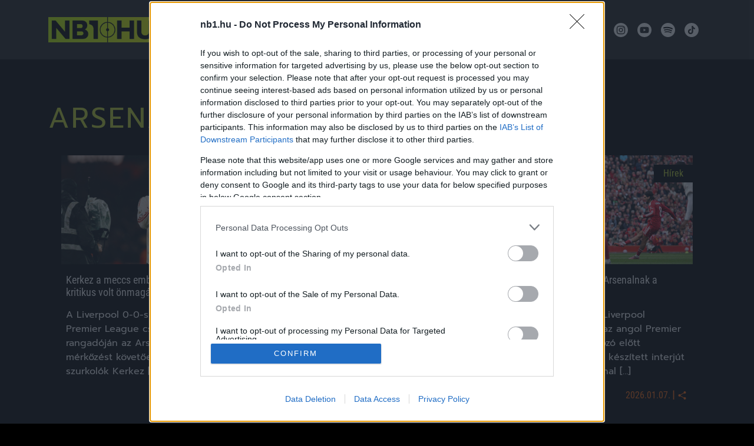

--- FILE ---
content_type: text/html; charset=UTF-8
request_url: https://nb1.hu/tag/arsenal/
body_size: 17321
content:
<!doctype html>
<html lang="hu">
<head>
	<meta charset="UTF-8">
	<meta name="viewport" content="width=device-width, initial-scale=1">
	<link rel="profile" href="https://gmpg.org/xfn/11">

	<meta name='robots' content='index, follow, max-image-preview:large, max-snippet:-1, max-video-preview:-1' />

	<!-- This site is optimized with the Yoast SEO Premium plugin v26.6 (Yoast SEO v26.6) - https://yoast.com/wordpress/plugins/seo/ -->
	<title>Arsenal Archívum - nb1.hu</title>
	<link rel="canonical" href="https://nb1.hu/tag/arsenal/" />
	<link rel="next" href="https://nb1.hu/tag/arsenal/page/2/" />
	<meta property="og:locale" content="hu_HU" />
	<meta property="og:type" content="article" />
	<meta property="og:title" content="Arsenal Archívum" />
	<meta property="og:url" content="https://nb1.hu/tag/arsenal/" />
	<meta property="og:site_name" content="nb1.hu" />
	<meta property="og:image" content="https://nb1.hu/wp-content/uploads/2023/01/NB1-ikon-1024x1024-230127.png" />
	<meta property="og:image:width" content="1024" />
	<meta property="og:image:height" content="1024" />
	<meta property="og:image:type" content="image/png" />
	<meta name="twitter:card" content="summary_large_image" />
	<script type="application/ld+json" class="yoast-schema-graph">{"@context":"https://schema.org","@graph":[{"@type":"CollectionPage","@id":"https://nb1.hu/tag/arsenal/","url":"https://nb1.hu/tag/arsenal/","name":"Arsenal Archívum - nb1.hu","isPartOf":{"@id":"https://nb1.hu/#website"},"primaryImageOfPage":{"@id":"https://nb1.hu/tag/arsenal/#primaryimage"},"image":{"@id":"https://nb1.hu/tag/arsenal/#primaryimage"},"thumbnailUrl":"https://nb1.hu/wp-content/uploads/2026/01/IMG_3314.jpeg","breadcrumb":{"@id":"https://nb1.hu/tag/arsenal/#breadcrumb"},"inLanguage":"hu"},{"@type":"ImageObject","inLanguage":"hu","@id":"https://nb1.hu/tag/arsenal/#primaryimage","url":"https://nb1.hu/wp-content/uploads/2026/01/IMG_3314.jpeg","contentUrl":"https://nb1.hu/wp-content/uploads/2026/01/IMG_3314.jpeg","width":1640,"height":2048},{"@type":"BreadcrumbList","@id":"https://nb1.hu/tag/arsenal/#breadcrumb","itemListElement":[{"@type":"ListItem","position":1,"name":"Kezdőlap","item":"https://nb1.hu/"},{"@type":"ListItem","position":2,"name":"Arsenal"}]},{"@type":"WebSite","@id":"https://nb1.hu/#website","url":"https://nb1.hu/","name":"nb1.hu","description":"","publisher":{"@id":"https://nb1.hu/#organization"},"potentialAction":[{"@type":"SearchAction","target":{"@type":"EntryPoint","urlTemplate":"https://nb1.hu/?s={search_term_string}"},"query-input":{"@type":"PropertyValueSpecification","valueRequired":true,"valueName":"search_term_string"}}],"inLanguage":"hu"},{"@type":"Organization","@id":"https://nb1.hu/#organization","name":"nb1.hu","alternateName":"nb1.hu","url":"https://nb1.hu/","logo":{"@type":"ImageObject","inLanguage":"hu","@id":"https://nb1.hu/#/schema/logo/image/","url":"https://nb1.hu/wp-content/uploads/2023/01/NB1-ikon-1024x1024-230127.png","contentUrl":"https://nb1.hu/wp-content/uploads/2023/01/NB1-ikon-1024x1024-230127.png","width":1024,"height":1024,"caption":"nb1.hu"},"image":{"@id":"https://nb1.hu/#/schema/logo/image/"},"sameAs":["https://www.facebook.com/nb1.hu"]}]}</script>
	<!-- / Yoast SEO Premium plugin. -->


<link rel="alternate" type="application/rss+xml" title="nb1.hu &raquo; hírcsatorna" href="https://nb1.hu/feed/" />
<link rel="alternate" type="application/rss+xml" title="nb1.hu &raquo; Arsenal címke hírcsatorna" href="https://nb1.hu/tag/arsenal/feed/" />
<style id='wp-img-auto-sizes-contain-inline-css'>
img:is([sizes=auto i],[sizes^="auto," i]){contain-intrinsic-size:3000px 1500px}
/*# sourceURL=wp-img-auto-sizes-contain-inline-css */
</style>
<link rel='stylesheet' id='dashicons-css' href='https://nb1.hu/wp-includes/css/dashicons.min.css?ver=6.9' media='all' />
<link rel='stylesheet' id='post-views-counter-frontend-css' href='https://nb1.hu/wp-content/plugins/post-views-counter/css/frontend.css?ver=1.7.0' media='all' />
<style id='wp-emoji-styles-inline-css'>

	img.wp-smiley, img.emoji {
		display: inline !important;
		border: none !important;
		box-shadow: none !important;
		height: 1em !important;
		width: 1em !important;
		margin: 0 0.07em !important;
		vertical-align: -0.1em !important;
		background: none !important;
		padding: 0 !important;
	}
/*# sourceURL=wp-emoji-styles-inline-css */
</style>
<style id='wp-block-library-inline-css'>
:root{--wp-block-synced-color:#7a00df;--wp-block-synced-color--rgb:122,0,223;--wp-bound-block-color:var(--wp-block-synced-color);--wp-editor-canvas-background:#ddd;--wp-admin-theme-color:#007cba;--wp-admin-theme-color--rgb:0,124,186;--wp-admin-theme-color-darker-10:#006ba1;--wp-admin-theme-color-darker-10--rgb:0,107,160.5;--wp-admin-theme-color-darker-20:#005a87;--wp-admin-theme-color-darker-20--rgb:0,90,135;--wp-admin-border-width-focus:2px}@media (min-resolution:192dpi){:root{--wp-admin-border-width-focus:1.5px}}.wp-element-button{cursor:pointer}:root .has-very-light-gray-background-color{background-color:#eee}:root .has-very-dark-gray-background-color{background-color:#313131}:root .has-very-light-gray-color{color:#eee}:root .has-very-dark-gray-color{color:#313131}:root .has-vivid-green-cyan-to-vivid-cyan-blue-gradient-background{background:linear-gradient(135deg,#00d084,#0693e3)}:root .has-purple-crush-gradient-background{background:linear-gradient(135deg,#34e2e4,#4721fb 50%,#ab1dfe)}:root .has-hazy-dawn-gradient-background{background:linear-gradient(135deg,#faaca8,#dad0ec)}:root .has-subdued-olive-gradient-background{background:linear-gradient(135deg,#fafae1,#67a671)}:root .has-atomic-cream-gradient-background{background:linear-gradient(135deg,#fdd79a,#004a59)}:root .has-nightshade-gradient-background{background:linear-gradient(135deg,#330968,#31cdcf)}:root .has-midnight-gradient-background{background:linear-gradient(135deg,#020381,#2874fc)}:root{--wp--preset--font-size--normal:16px;--wp--preset--font-size--huge:42px}.has-regular-font-size{font-size:1em}.has-larger-font-size{font-size:2.625em}.has-normal-font-size{font-size:var(--wp--preset--font-size--normal)}.has-huge-font-size{font-size:var(--wp--preset--font-size--huge)}.has-text-align-center{text-align:center}.has-text-align-left{text-align:left}.has-text-align-right{text-align:right}.has-fit-text{white-space:nowrap!important}#end-resizable-editor-section{display:none}.aligncenter{clear:both}.items-justified-left{justify-content:flex-start}.items-justified-center{justify-content:center}.items-justified-right{justify-content:flex-end}.items-justified-space-between{justify-content:space-between}.screen-reader-text{border:0;clip-path:inset(50%);height:1px;margin:-1px;overflow:hidden;padding:0;position:absolute;width:1px;word-wrap:normal!important}.screen-reader-text:focus{background-color:#ddd;clip-path:none;color:#444;display:block;font-size:1em;height:auto;left:5px;line-height:normal;padding:15px 23px 14px;text-decoration:none;top:5px;width:auto;z-index:100000}html :where(.has-border-color){border-style:solid}html :where([style*=border-top-color]){border-top-style:solid}html :where([style*=border-right-color]){border-right-style:solid}html :where([style*=border-bottom-color]){border-bottom-style:solid}html :where([style*=border-left-color]){border-left-style:solid}html :where([style*=border-width]){border-style:solid}html :where([style*=border-top-width]){border-top-style:solid}html :where([style*=border-right-width]){border-right-style:solid}html :where([style*=border-bottom-width]){border-bottom-style:solid}html :where([style*=border-left-width]){border-left-style:solid}html :where(img[class*=wp-image-]){height:auto;max-width:100%}:where(figure){margin:0 0 1em}html :where(.is-position-sticky){--wp-admin--admin-bar--position-offset:var(--wp-admin--admin-bar--height,0px)}@media screen and (max-width:600px){html :where(.is-position-sticky){--wp-admin--admin-bar--position-offset:0px}}

/*# sourceURL=wp-block-library-inline-css */
</style><style id='global-styles-inline-css'>
:root{--wp--preset--aspect-ratio--square: 1;--wp--preset--aspect-ratio--4-3: 4/3;--wp--preset--aspect-ratio--3-4: 3/4;--wp--preset--aspect-ratio--3-2: 3/2;--wp--preset--aspect-ratio--2-3: 2/3;--wp--preset--aspect-ratio--16-9: 16/9;--wp--preset--aspect-ratio--9-16: 9/16;--wp--preset--color--black: #000000;--wp--preset--color--cyan-bluish-gray: #abb8c3;--wp--preset--color--white: #ffffff;--wp--preset--color--pale-pink: #f78da7;--wp--preset--color--vivid-red: #cf2e2e;--wp--preset--color--luminous-vivid-orange: #ff6900;--wp--preset--color--luminous-vivid-amber: #fcb900;--wp--preset--color--light-green-cyan: #7bdcb5;--wp--preset--color--vivid-green-cyan: #00d084;--wp--preset--color--pale-cyan-blue: #8ed1fc;--wp--preset--color--vivid-cyan-blue: #0693e3;--wp--preset--color--vivid-purple: #9b51e0;--wp--preset--gradient--vivid-cyan-blue-to-vivid-purple: linear-gradient(135deg,rgb(6,147,227) 0%,rgb(155,81,224) 100%);--wp--preset--gradient--light-green-cyan-to-vivid-green-cyan: linear-gradient(135deg,rgb(122,220,180) 0%,rgb(0,208,130) 100%);--wp--preset--gradient--luminous-vivid-amber-to-luminous-vivid-orange: linear-gradient(135deg,rgb(252,185,0) 0%,rgb(255,105,0) 100%);--wp--preset--gradient--luminous-vivid-orange-to-vivid-red: linear-gradient(135deg,rgb(255,105,0) 0%,rgb(207,46,46) 100%);--wp--preset--gradient--very-light-gray-to-cyan-bluish-gray: linear-gradient(135deg,rgb(238,238,238) 0%,rgb(169,184,195) 100%);--wp--preset--gradient--cool-to-warm-spectrum: linear-gradient(135deg,rgb(74,234,220) 0%,rgb(151,120,209) 20%,rgb(207,42,186) 40%,rgb(238,44,130) 60%,rgb(251,105,98) 80%,rgb(254,248,76) 100%);--wp--preset--gradient--blush-light-purple: linear-gradient(135deg,rgb(255,206,236) 0%,rgb(152,150,240) 100%);--wp--preset--gradient--blush-bordeaux: linear-gradient(135deg,rgb(254,205,165) 0%,rgb(254,45,45) 50%,rgb(107,0,62) 100%);--wp--preset--gradient--luminous-dusk: linear-gradient(135deg,rgb(255,203,112) 0%,rgb(199,81,192) 50%,rgb(65,88,208) 100%);--wp--preset--gradient--pale-ocean: linear-gradient(135deg,rgb(255,245,203) 0%,rgb(182,227,212) 50%,rgb(51,167,181) 100%);--wp--preset--gradient--electric-grass: linear-gradient(135deg,rgb(202,248,128) 0%,rgb(113,206,126) 100%);--wp--preset--gradient--midnight: linear-gradient(135deg,rgb(2,3,129) 0%,rgb(40,116,252) 100%);--wp--preset--font-size--small: 13px;--wp--preset--font-size--medium: 20px;--wp--preset--font-size--large: 36px;--wp--preset--font-size--x-large: 42px;--wp--preset--spacing--20: 0.44rem;--wp--preset--spacing--30: 0.67rem;--wp--preset--spacing--40: 1rem;--wp--preset--spacing--50: 1.5rem;--wp--preset--spacing--60: 2.25rem;--wp--preset--spacing--70: 3.38rem;--wp--preset--spacing--80: 5.06rem;--wp--preset--shadow--natural: 6px 6px 9px rgba(0, 0, 0, 0.2);--wp--preset--shadow--deep: 12px 12px 50px rgba(0, 0, 0, 0.4);--wp--preset--shadow--sharp: 6px 6px 0px rgba(0, 0, 0, 0.2);--wp--preset--shadow--outlined: 6px 6px 0px -3px rgb(255, 255, 255), 6px 6px rgb(0, 0, 0);--wp--preset--shadow--crisp: 6px 6px 0px rgb(0, 0, 0);}:where(.is-layout-flex){gap: 0.5em;}:where(.is-layout-grid){gap: 0.5em;}body .is-layout-flex{display: flex;}.is-layout-flex{flex-wrap: wrap;align-items: center;}.is-layout-flex > :is(*, div){margin: 0;}body .is-layout-grid{display: grid;}.is-layout-grid > :is(*, div){margin: 0;}:where(.wp-block-columns.is-layout-flex){gap: 2em;}:where(.wp-block-columns.is-layout-grid){gap: 2em;}:where(.wp-block-post-template.is-layout-flex){gap: 1.25em;}:where(.wp-block-post-template.is-layout-grid){gap: 1.25em;}.has-black-color{color: var(--wp--preset--color--black) !important;}.has-cyan-bluish-gray-color{color: var(--wp--preset--color--cyan-bluish-gray) !important;}.has-white-color{color: var(--wp--preset--color--white) !important;}.has-pale-pink-color{color: var(--wp--preset--color--pale-pink) !important;}.has-vivid-red-color{color: var(--wp--preset--color--vivid-red) !important;}.has-luminous-vivid-orange-color{color: var(--wp--preset--color--luminous-vivid-orange) !important;}.has-luminous-vivid-amber-color{color: var(--wp--preset--color--luminous-vivid-amber) !important;}.has-light-green-cyan-color{color: var(--wp--preset--color--light-green-cyan) !important;}.has-vivid-green-cyan-color{color: var(--wp--preset--color--vivid-green-cyan) !important;}.has-pale-cyan-blue-color{color: var(--wp--preset--color--pale-cyan-blue) !important;}.has-vivid-cyan-blue-color{color: var(--wp--preset--color--vivid-cyan-blue) !important;}.has-vivid-purple-color{color: var(--wp--preset--color--vivid-purple) !important;}.has-black-background-color{background-color: var(--wp--preset--color--black) !important;}.has-cyan-bluish-gray-background-color{background-color: var(--wp--preset--color--cyan-bluish-gray) !important;}.has-white-background-color{background-color: var(--wp--preset--color--white) !important;}.has-pale-pink-background-color{background-color: var(--wp--preset--color--pale-pink) !important;}.has-vivid-red-background-color{background-color: var(--wp--preset--color--vivid-red) !important;}.has-luminous-vivid-orange-background-color{background-color: var(--wp--preset--color--luminous-vivid-orange) !important;}.has-luminous-vivid-amber-background-color{background-color: var(--wp--preset--color--luminous-vivid-amber) !important;}.has-light-green-cyan-background-color{background-color: var(--wp--preset--color--light-green-cyan) !important;}.has-vivid-green-cyan-background-color{background-color: var(--wp--preset--color--vivid-green-cyan) !important;}.has-pale-cyan-blue-background-color{background-color: var(--wp--preset--color--pale-cyan-blue) !important;}.has-vivid-cyan-blue-background-color{background-color: var(--wp--preset--color--vivid-cyan-blue) !important;}.has-vivid-purple-background-color{background-color: var(--wp--preset--color--vivid-purple) !important;}.has-black-border-color{border-color: var(--wp--preset--color--black) !important;}.has-cyan-bluish-gray-border-color{border-color: var(--wp--preset--color--cyan-bluish-gray) !important;}.has-white-border-color{border-color: var(--wp--preset--color--white) !important;}.has-pale-pink-border-color{border-color: var(--wp--preset--color--pale-pink) !important;}.has-vivid-red-border-color{border-color: var(--wp--preset--color--vivid-red) !important;}.has-luminous-vivid-orange-border-color{border-color: var(--wp--preset--color--luminous-vivid-orange) !important;}.has-luminous-vivid-amber-border-color{border-color: var(--wp--preset--color--luminous-vivid-amber) !important;}.has-light-green-cyan-border-color{border-color: var(--wp--preset--color--light-green-cyan) !important;}.has-vivid-green-cyan-border-color{border-color: var(--wp--preset--color--vivid-green-cyan) !important;}.has-pale-cyan-blue-border-color{border-color: var(--wp--preset--color--pale-cyan-blue) !important;}.has-vivid-cyan-blue-border-color{border-color: var(--wp--preset--color--vivid-cyan-blue) !important;}.has-vivid-purple-border-color{border-color: var(--wp--preset--color--vivid-purple) !important;}.has-vivid-cyan-blue-to-vivid-purple-gradient-background{background: var(--wp--preset--gradient--vivid-cyan-blue-to-vivid-purple) !important;}.has-light-green-cyan-to-vivid-green-cyan-gradient-background{background: var(--wp--preset--gradient--light-green-cyan-to-vivid-green-cyan) !important;}.has-luminous-vivid-amber-to-luminous-vivid-orange-gradient-background{background: var(--wp--preset--gradient--luminous-vivid-amber-to-luminous-vivid-orange) !important;}.has-luminous-vivid-orange-to-vivid-red-gradient-background{background: var(--wp--preset--gradient--luminous-vivid-orange-to-vivid-red) !important;}.has-very-light-gray-to-cyan-bluish-gray-gradient-background{background: var(--wp--preset--gradient--very-light-gray-to-cyan-bluish-gray) !important;}.has-cool-to-warm-spectrum-gradient-background{background: var(--wp--preset--gradient--cool-to-warm-spectrum) !important;}.has-blush-light-purple-gradient-background{background: var(--wp--preset--gradient--blush-light-purple) !important;}.has-blush-bordeaux-gradient-background{background: var(--wp--preset--gradient--blush-bordeaux) !important;}.has-luminous-dusk-gradient-background{background: var(--wp--preset--gradient--luminous-dusk) !important;}.has-pale-ocean-gradient-background{background: var(--wp--preset--gradient--pale-ocean) !important;}.has-electric-grass-gradient-background{background: var(--wp--preset--gradient--electric-grass) !important;}.has-midnight-gradient-background{background: var(--wp--preset--gradient--midnight) !important;}.has-small-font-size{font-size: var(--wp--preset--font-size--small) !important;}.has-medium-font-size{font-size: var(--wp--preset--font-size--medium) !important;}.has-large-font-size{font-size: var(--wp--preset--font-size--large) !important;}.has-x-large-font-size{font-size: var(--wp--preset--font-size--x-large) !important;}
/*# sourceURL=global-styles-inline-css */
</style>

<style id='classic-theme-styles-inline-css'>
/*! This file is auto-generated */
.wp-block-button__link{color:#fff;background-color:#32373c;border-radius:9999px;box-shadow:none;text-decoration:none;padding:calc(.667em + 2px) calc(1.333em + 2px);font-size:1.125em}.wp-block-file__button{background:#32373c;color:#fff;text-decoration:none}
/*# sourceURL=/wp-includes/css/classic-themes.min.css */
</style>
<link rel='stylesheet' id='wp-polls-css' href='https://nb1.hu/wp-content/plugins/wp-polls/polls-css.css?ver=2.77.3' media='all' />
<style id='wp-polls-inline-css'>
.wp-polls .pollbar {
	margin: 1px;
	font-size: 18px;
	line-height: 20px;
	height: 20px;
	background-image: url('https://nb1.hu/wp-content/plugins/wp-polls/images/default/pollbg.gif');
	border: 1px solid #c8c8c8;
}

/*# sourceURL=wp-polls-inline-css */
</style>
<link rel='stylesheet' id='nb1-boot-style-css' href='https://nb1.hu/wp-content/themes/nb1_new/css/bootstrap.min.css?ver=6.9' media='all' />
<link rel='stylesheet' id='nb1-slider-style-css' href='https://nb1.hu/wp-content/themes/nb1_new/css/swiper-bundle.min.css?ver=6.9' media='all' />
<link rel='stylesheet' id='nb1-style-css' href='https://nb1.hu/wp-content/themes/nb1_new/css/style.css?v=1.269&#038;ver=6.9' media='all' />
<script src="https://nb1.hu/wp-includes/js/jquery/jquery.min.js?ver=3.7.1" id="jquery-core-js"></script>
<script src="https://nb1.hu/wp-includes/js/jquery/jquery-migrate.min.js?ver=3.4.1" id="jquery-migrate-js"></script>
<script id="loadmore-js-extra">
var loadmore_params = {"ajaxurl":"https://nb1.hu/wp-admin/admin-ajax.php"};
//# sourceURL=loadmore-js-extra
</script>
<script src="https://nb1.hu/wp-content/themes/nb1_new/js//loadmore.js?ver=6.9" id="loadmore-js"></script>
<link rel="https://api.w.org/" href="https://nb1.hu/wp-json/" /><link rel="alternate" title="JSON" type="application/json" href="https://nb1.hu/wp-json/wp/v2/tags/332" /><link rel="EditURI" type="application/rsd+xml" title="RSD" href="https://nb1.hu/xmlrpc.php?rsd" />
<meta name="generator" content="WordPress 6.9" />
<link rel="icon" href="https://nb1.hu/wp-content/uploads/2023/01/cropped-NB1-ikon-1024x1024-230127-32x32.png" sizes="32x32" />
<link rel="icon" href="https://nb1.hu/wp-content/uploads/2023/01/cropped-NB1-ikon-1024x1024-230127-192x192.png" sizes="192x192" />
<link rel="apple-touch-icon" href="https://nb1.hu/wp-content/uploads/2023/01/cropped-NB1-ikon-1024x1024-230127-180x180.png" />
<meta name="msapplication-TileImage" content="https://nb1.hu/wp-content/uploads/2023/01/cropped-NB1-ikon-1024x1024-230127-270x270.png" />
		<style id="wp-custom-css">
			.page-id-117 .rll-youtube-player {
position: absolute!important;
}
.video-js {
text-align: center!important;
margin-inline: auto!important;
position: relative!important;
display: block!important;
max-width:100%!important;
}		</style>
			<div id="fb-root"></div>
<script async defer crossorigin="anonymous" src="https://connect.facebook.net/hu_HU/sdk.js#xfbml=1&version=v12.0&appId=2332048347048795&autoLogAppEvents=1" nonce="5NQzaQav"></script>

<script>(function(w,d,s,l,i){w[l]=w[l]||[];w[l].push({'gtm.start':
new Date().getTime(),event:'gtm.js'});var f=d.getElementsByTagName(s)[0],
j=d.createElement(s),dl=l!='dataLayer'?'&l='+l:'';j.async=true;j.src=
'https://www.googletagmanager.com/gtm.js?id='+i+dl;f.parentNode.insertBefore(j,f);
})(window,document,'script','dataLayer','GTM-N2RXT283');</script>
<script type="text/javascript">var adsQueue = window.adsQueue || [];function noAB(a) { window.adsQueue.push(a); }var activateBanner = window.activateBanner || noAB;</script>
<script>
var todayDate = new Date().toISOString().slice(0, 10).replace(/-/g,'');
var script = document.createElement('script');
script.src = 'https://cdn.atmedia.hu/nb1.hu.js?v=' + todayDate;
script.async = true;
document.head.appendChild(script);
</script>

</head>

<body class="archive tag tag-arsenal tag-332 wp-theme-nb1_new bg-black hfeed">
<!-- Google Tag Manager (noscript) -->
<noscript><iframe src="https://www.googletagmanager.com/ns.html?id=GTM-N2RXT283"
height="0" width="0" style="display:none;visibility:hidden"></iframe></noscript>
<!-- End Google Tag Manager (noscript) -->
	<div class="border-top border-3 border-primary d-none fixed-top" id="logo2-wrapper">
	<div class="container">
		<div class="pe-3 d-none position-fixed-top" id="logo2">
		<a class="navbar-brand bg-black" id="logo2img" href="https://nb1.hu"><img src="https://nb1.hu/wp-content/themes/nb1_new/img/nb1-logo1.png" alt="nb1.hu" style="width:auto; height:43px"></a>

			  </div>
	</div>
	</div>
		<header id="header">
		<div id="header-inner">

		<section class="bg-black text-white py-0 pb-0">
        <div >
			<nav class="navbar navbar-expand-xl bg-dark navbar-dark py-2 px-0 px-xl-2 py-xl-4">
			<div class="container flex-xl-row">
				<div class="pe-xl-3 me-auto me-xl-0 d-flex">
		<a class="navbar-brand  me-1" href="https://nb1.hu"><img src="https://nb1.hu/wp-content/themes/nb1_new/img/nb1-logo1.png" alt="nb1.hu" style="width:auto; height:43px;"></a>
		<a class="navbar-brand d-none me-1" href="https://nb1.hu"><img src="https://nb1.hu/wp-content/themes/nb1_new/img/nb1-logo-small.png" alt="nb1.hu" style="width:auto; height:43px;"></a>
   			  <button type="button" class="btn btn-dark border-white rounded-0 dropdown-toggle w-auto" data-bs-toggle="dropdown" aria-expanded="false" style="width:43px; height:43px; margin-top: 5px;" title="osztályválasztó">
				<svg xmlns="http://www.w3.org/2000/svg" width="16" height="16" fill="currentColor" class="bi bi-chevron-down" viewBox="0 0 16 16">
  <path fill-rule="evenodd" d="M1.646 4.646a.5.5 0 0 1 .708 0L8 10.293l5.646-5.647a.5.5 0 0 1 .708.708l-6 6a.5.5 0 0 1-.708 0l-6-6a.5.5 0 0 1 0-.708z"/>
</svg>
			  </button>
			  <ul class="dropdown-menu bg-dark p-0 rounded-0 w-auto logos">
				<li><a class="dropdown-item p-0 mb-1 mt-1" href="https://nb1.hu/nb2/" ><img src="https://nb1.hu/wp-content/themes/nb1_new/img/nb2.png" alt="nb2" style="width:180px; height:auto"></a></li>
				<li><a class="dropdown-item p-0" href="https://nb1.hu/nb3/"><img src="https://nb1.hu/wp-content/themes/nb1_new/img/nb3.png" alt="nb3" style="width:180px; height:auto"></a></li>
			  </ul>
			  </div>
					  <div class="d-flex">
				<a class="nav-link px-1 text-white d-block d-xl-none" data-bs-toggle="modal" data-bs-target="#nb1-searchModal" >
					<img src="https://nb1.hu/wp-content/themes/nb1_new/img/icon-search.svg" alt="nb1.hu" class="icon-search" style="">
				</a>	
				
		<!-- <div class="nav-link px-1 text-white d-block d-xl-none nav-icon dropdown">
				<a class="nav-link px-1  text-white" aria-label="Belépés"  href="#" role="button" data-bs-toggle="dropdown" aria-expanded="false">
				<img src="https://nb1.hu/wp-content/themes/nb1_new/img/icon-login-menu.svg" alt="nb1.hu" style="width:32px; height:auto"></a>
				<ul class="dropdown-menu dropdown-menu-dark dropdown-menu-end rounded-0">
            <li><a class="dropdown-item" href="https://nb1.hu/?post_type=page&p=34">Belépés</a></li>
			<li><a class="dropdown-item" href="https://nb1.hu/?post_type=page&p=38">Regisztráció</a></li>
			<li><a class="dropdown-item" href="https://nb1.hu/?post_type=page&p=36">Profil</a></li>
				</ul>
			</div> -->
			</div>
					<button class="navbar-toggler border-0 ms-0 ms-xl-auto px-0 px-lg-2" type="button" data-bs-toggle="collapse" data-bs-target="#navbarNB1" aria-controls="navbarNB1" aria-expanded="false" aria-label="Toggle navigation">
						<span class="navbar-toggler-icon"></span>
					</button>
					<div class="collapse navbar-collapse justify-content-xl-between" id="navbarNB1">
			<div id="navbarNB1x" class="collapsenavbar-collapse mx-auto"><ul id="menu-primary" class="navbar-nav mx-auto mb-2 mb-lg-0 align-items-center text-uppercase" itemscope itemtype="http://www.schema.org/SiteNavigationElement"><li  id="menu-item-73670" class="menu-item menu-item-type-taxonomy menu-item-object-category menu-item-73670 nav-item"><a itemprop="url" href="https://nb1.hu/category/nb1/" class="nav-link"><span itemprop="name">Hírek</span></a></li>
<li  id="menu-item-317" class="menu-item menu-item-type-post_type menu-item-object-page menu-item-317 nav-item"><a itemprop="url" href="https://nb1.hu/elemzesek/" class="nav-link"><span itemprop="name">Elemzések</span></a></li>
<li  id="menu-item-161124" class="menu-item menu-item-type-post_type menu-item-object-page menu-item-161124 nav-item"><a itemprop="url" href="https://nb1.hu/tabella/" class="nav-link"><span itemprop="name">Tabella</span></a></li>
<li  id="menu-item-249" class="menu-item menu-item-type-post_type menu-item-object-page menu-item-249 nav-item"><a itemprop="url" href="https://nb1.hu/sztorik/" class="nav-link"><span itemprop="name">Sztorik</span></a></li>
<li  id="menu-item-215" class="menu-item menu-item-type-post_type menu-item-object-page menu-item-215 nav-item"><a itemprop="url" href="https://nb1.hu/blogok/" class="nav-link"><span itemprop="name">Blogok</span></a></li>
<li  id="menu-item-90441" class="menu-item menu-item-type-post_type menu-item-object-page menu-item-90441 nav-item"><a itemprop="url" href="https://nb1.hu/podcastok/" class="nav-link"><span itemprop="name">Podcastok</span></a></li>
<li  id="menu-item-119" class="menu-item menu-item-type-post_type menu-item-object-page menu-item-119 nav-item"><a itemprop="url" href="https://nb1.hu/videok/" class="nav-link"><span itemprop="name">Videók</span></a></li>
</ul></div>	
 <div class="nav-item">
		<ul class="nav justify-content-center justify-content-xl-end">
		<li class="nav-item nav-icon pe-1 pe-xl-2 d-none d-xl-block">
			<a class="nav-link px-1 text-white" data-bs-toggle="modal" data-bs-target="#nb1-searchModal" >
				<img src="https://nb1.hu/wp-content/themes/nb1_new/img/icon-search.svg" alt="nb1.hu" style="width:32px; height:auto; cursor: pointer;">
			</a>
		</li> 
		<li class="nav-item nav-icon pe-1 pe-xl-2">
			<a class="nav-link px-1 text-white" href="https://www.facebook.com/nb1.hu" aria-label="Facebook" target="_blank"><img src="https://nb1.hu/wp-content/themes/nb1_new/img/icon-fb-menu.svg" alt="nb1.hu" style="width:32px; height:auto"></a>
		</li>

		<li class="nav-item  nav-icon pe-1 pe-xl-2">
			<a class="nav-link  px-1 text-white" href="https://twitter.com/NB1hu_hivatalos" aria-label="Twitter" target="_blank"><img src="https://nb1.hu/wp-content/themes/nb1_new/img/icon-twitter-menu.svg" alt="nb1.hu" style="width:32px; height:auto">
</a>
        </li> 
		
		<li class="nav-item nav-icon pe-1 pe-xl-2">
			<a class="nav-link  px-1 text-white" href="https://www.instagram.com/nb1.hu_official/"  aria-label="Instagram" target="_blank">
				<img src="https://nb1.hu/wp-content/themes/nb1_new/img/icon-insta-menu.svg" alt="nb1.hu" style="width:32px; height:auto">
</a>
		</li>

		<li class="nav-item nav-icon pe-1 pe-xl-2">
			<a class="nav-link px-1  text-white" href="https://www.youtube.com/@NB1ponthu"  aria-label="youtube" target="_blank"><img src="https://nb1.hu/wp-content/themes/nb1_new/img/icon-yt.svg" alt="nb1.hu" style="width:32px; height:auto">
</a>
		</li>
		<li class="nav-item nav-icon pe-1 pe-xl-2">
			<a class="nav-link px-1  text-white" href="https://open.spotify.com/show/0zsobnYDtF8CxTZBgFy93G?si=34deeeb861304f86"  aria-label="spotify" target="_blank"><img src="https://nb1.hu/wp-content/themes/nb1_new/img/icon-spotify.svg" alt="nb1.hu" style="width:32px; height:auto">
</a>
		</li>
		<li class="nav-item nav-icon pe-1 pe-xl-2">
			<a class="nav-link px-1  text-white" href="https://www.tiktok.com/@nb1.hu?lang=hu-HU"  aria-label="spotify" target="_blank"><img src="https://nb1.hu/wp-content/themes/nb1_new/img/tiktok_logo.svg" alt="nb1.hu" style="width:32px; height:auto">
</a>
		</li>
		<!--<li class="nav-item nav-icon d-none d-xl-block dropdown">
			<a class="nav-link px-1  text-white" aria-label="Belépés"  href="#" role="button" data-bs-toggle="dropdown" aria-expanded="false">
				<img src="https://nb1.hu/wp-content/themes/nb1_new/img/icon-login-menu.svg" alt="nb1.hu" style="width:32px; height:auto">

		</a>
		<ul class="dropdown-menu dropdown-menu-dark dropdown-menu-end rounded-0">
            <li><a class="dropdown-item" href="https://nb1.hu/?post_type=page&p=34">Belépés</a></li>
			<li><a class="dropdown-item" href="https://nb1.hu/?post_type=page&p=38">Regisztráció</a></li>
			<li><a class="dropdown-item" href="https://nb1.hu/?post_type=page&p=36">Profil</a></li>
          </ul> 
		</li>-->

</ul>
</div>
</div>
    </div>
	    </div>
			</nav>
</div>
</section>
</div>
</header>
 
 
<section id="primary" class="site-content bg-black text-white pt-5 pb-5">
<div id="content" role="main">
 
 

<header class="bg-black text-white pt-4 pb-4"  id="archive-title">
<div class="container">
	<div class="row justify-content-start">
			<div class="col-lg-auto d-flex align-items-center">
				<h1 class="text-primary mb-2 mb-lg-0 text-start text-uppercase pe-3 pb-2 pb-lg-0 fs-extra">Arsenal</h1>			</div>
		<div class="col-lg-auto d-flex flex-column justify-content-between">
				<div class="condensed mb-1">
						</div>

			</div>
	</div>
</div>	
</header>
<div class="container pb-5">
<div class="row mx-0 ">
 
<div class="col-xl-4 col-lg-4">
<div class="card mb-4 rounded-0 grid-16x9">
       <div class="card-body p-0 border border-black border-5 d-flex flex-column justify-content-between">
<div>
					<div class="ratio ratio-16x9" style="background-image:url(https://nb1.hu/wp-content/uploads/2026/01/IMG_3314.jpeg);background-size:cover;background-position:center;background-repeat:no-repeat;">
					<div class="d-flex flex-column">
						<div class="text-end news-grid-badge"><a href="https://nb1.hu/category/hir/" class="text-decoration-none"><span class="badge bg-black text-primary">Hírek</span></a></div>
						</div>
					</div>
					<a href="https://nb1.hu/hir/kerkez-szoboszlai-arsenal-liverpool/" class="text-decoration-none text-white">
					<div class="pt-3 news-grid-text-div bg-black px-2">
					<div class="card-title">Kerkez a meccs embere lett, Szoboszlai kritikus volt önmagával</div>
					<p class="card-text"><p>A Liverpool 0-0-s döntetlent játszott a Premier League csütörtök esti rangadóján az Arsenal ellen. A mérkőzést követően a Liverpool-szurkolók Kerkez [&hellip;]</p>
</p>
					</div>
					</a>
					</div>
						<!--share-->
						<div class="text-end d-flex flex-row align-items-center justify-content-end px-2">
						<span class="text-secondary condensed date">2026.01.09.</span><span class="text-secondary px-1">|</span>	
						<div class="btn-group dropup">
						  <button type="button" class="btn bg-transparent px-0 pe-0 rounded-0 dropdown-toggle" data-bs-toggle="dropdown" aria-expanded="false">
						<img alt="nb1" src="https://nb1.hu/wp-content/themes/nb1_new/img/icon-share.svg" class="img-fluid" style="width:16px; height: auto;">
						  </button>
					  <ul class="dropdown-menu bg-black rounded-0 dropdown-menu-end share-list">
					   <li><a class="px-2 text-white text-decoration-none" data-original-title='Twitter'  target='_blank' href='https://twitter.com/home?status=https://nb1.hu/hir/kerkez-szoboszlai-arsenal-liverpool/https://nb1.hu/hir/kerkez-szoboszlai-arsenal-liverpool/' class=''><img alt="nb1" style="width:16px; height: auto;" src="https://nb1.hu/wp-content/themes/nb1_new/img/icon-twitter.svg" class="img-fluid"></a></li>
					<li><a class="px-2 text-white text-decoration-none" data-original-title='Facebook'  target='_blank' href='https://www.facebook.com/sharer/sharer.php?u=https://nb1.hu/hir/kerkez-szoboszlai-arsenal-liverpool/https://nb1.hu/hir/kerkez-szoboszlai-arsenal-liverpool/'><img alt="nb1" style="width:16px; height: auto;" src="https://nb1.hu/wp-content/themes/nb1_new/img/icon-fb.svg" class="img-fluid"></a></li>
					<li><a class="btn-clip px-2 text-white text-decoration-none" data-clipboard-text="https://nb1.hu/hir/kerkez-szoboszlai-arsenal-liverpool/"><img alt="nb1" style="width:16px; height: auto;" src="https://nb1.hu/wp-content/themes/nb1_new/img/icon-link.svg" class="img-fluid"></a></li>
					  </ul>
						</div>
						</div>
						<!--share end-->					
</div>
</div>
</div>
<div class="col-xl-4 col-lg-4">
<div class="card mb-4 rounded-0 grid-16x9">
       <div class="card-body p-0 border border-black border-5 d-flex flex-column justify-content-between">
<div>
					<div class="ratio ratio-16x9" style="background-image:url(https://nb1.hu/wp-content/uploads/2026/01/pool-e1767908925727.jpg);background-size:cover;background-position:center;background-repeat:no-repeat;">
					<div class="d-flex flex-column">
						<div class="text-end news-grid-badge"><a href="https://nb1.hu/category/hir/" class="text-decoration-none"><span class="badge bg-black text-primary">Hírek</span></a></div>
						</div>
					</div>
					<a href="https://nb1.hu/hir/arsenal-liverpool-0-0/" class="text-decoration-none text-white">
					<div class="pt-3 news-grid-text-div bg-black px-2">
					<div class="card-title">Arsenal-Liverpool: csetepatét és súlyosnak tűnő sérülést is hozott a hajrá</div>
					<p class="card-text"><p>Rangadót rendeztek az angol bajnokságban csütörtökön: az éllovas Arsenal a címvédő Liverpoolt fogadta. A vendégeknél Kerkez Milos és Szoboszlai Dominik [&hellip;]</p>
</p>
					</div>
					</a>
					</div>
						<!--share-->
						<div class="text-end d-flex flex-row align-items-center justify-content-end px-2">
						<span class="text-secondary condensed date">2026.01.08.</span><span class="text-secondary px-1">|</span>	
						<div class="btn-group dropup">
						  <button type="button" class="btn bg-transparent px-0 pe-0 rounded-0 dropdown-toggle" data-bs-toggle="dropdown" aria-expanded="false">
						<img alt="nb1" src="https://nb1.hu/wp-content/themes/nb1_new/img/icon-share.svg" class="img-fluid" style="width:16px; height: auto;">
						  </button>
					  <ul class="dropdown-menu bg-black rounded-0 dropdown-menu-end share-list">
					   <li><a class="px-2 text-white text-decoration-none" data-original-title='Twitter'  target='_blank' href='https://twitter.com/home?status=https://nb1.hu/hir/arsenal-liverpool-0-0/https://nb1.hu/hir/arsenal-liverpool-0-0/' class=''><img alt="nb1" style="width:16px; height: auto;" src="https://nb1.hu/wp-content/themes/nb1_new/img/icon-twitter.svg" class="img-fluid"></a></li>
					<li><a class="px-2 text-white text-decoration-none" data-original-title='Facebook'  target='_blank' href='https://www.facebook.com/sharer/sharer.php?u=https://nb1.hu/hir/arsenal-liverpool-0-0/https://nb1.hu/hir/arsenal-liverpool-0-0/'><img alt="nb1" style="width:16px; height: auto;" src="https://nb1.hu/wp-content/themes/nb1_new/img/icon-fb.svg" class="img-fluid"></a></li>
					<li><a class="btn-clip px-2 text-white text-decoration-none" data-clipboard-text="https://nb1.hu/hir/arsenal-liverpool-0-0/"><img alt="nb1" style="width:16px; height: auto;" src="https://nb1.hu/wp-content/themes/nb1_new/img/icon-link.svg" class="img-fluid"></a></li>
					  </ul>
						</div>
						</div>
						<!--share end-->					
</div>
</div>
</div>
<div class="col-xl-4 col-lg-4">
<div class="card mb-4 rounded-0 grid-16x9">
       <div class="card-body p-0 border border-black border-5 d-flex flex-column justify-content-between">
<div>
					<div class="ratio ratio-16x9" style="background-image:url(https://nb1.hu/wp-content/uploads/2025/08/GettyImages-2233037115-scaled.jpg);background-size:cover;background-position:center;background-repeat:no-repeat;">
					<div class="d-flex flex-column">
						<div class="text-end news-grid-badge"><a href="https://nb1.hu/category/hir/" class="text-decoration-none"><span class="badge bg-black text-primary">Hírek</span></a></div>
						</div>
					</div>
					<a href="https://nb1.hu/hir/arsenal-liverpool-szoboszlai-dominik/" class="text-decoration-none text-white">
					<div class="pt-3 news-grid-text-div bg-black px-2">
					<div class="card-title">Szoboszlai odaszúrt az Arsenalnak a rangadó előtt</div>
					<p class="card-text"><p>Csütörtökön Arsenal-Liverpool rangadót rendeznek az angol Premier League-ben. A találkozó előtt Szoboszlai Dominikkel készített interjút a Sky Sports. Az Arsenal [&hellip;]</p>
</p>
					</div>
					</a>
					</div>
						<!--share-->
						<div class="text-end d-flex flex-row align-items-center justify-content-end px-2">
						<span class="text-secondary condensed date">2026.01.07.</span><span class="text-secondary px-1">|</span>	
						<div class="btn-group dropup">
						  <button type="button" class="btn bg-transparent px-0 pe-0 rounded-0 dropdown-toggle" data-bs-toggle="dropdown" aria-expanded="false">
						<img alt="nb1" src="https://nb1.hu/wp-content/themes/nb1_new/img/icon-share.svg" class="img-fluid" style="width:16px; height: auto;">
						  </button>
					  <ul class="dropdown-menu bg-black rounded-0 dropdown-menu-end share-list">
					   <li><a class="px-2 text-white text-decoration-none" data-original-title='Twitter'  target='_blank' href='https://twitter.com/home?status=https://nb1.hu/hir/arsenal-liverpool-szoboszlai-dominik/https://nb1.hu/hir/arsenal-liverpool-szoboszlai-dominik/' class=''><img alt="nb1" style="width:16px; height: auto;" src="https://nb1.hu/wp-content/themes/nb1_new/img/icon-twitter.svg" class="img-fluid"></a></li>
					<li><a class="px-2 text-white text-decoration-none" data-original-title='Facebook'  target='_blank' href='https://www.facebook.com/sharer/sharer.php?u=https://nb1.hu/hir/arsenal-liverpool-szoboszlai-dominik/https://nb1.hu/hir/arsenal-liverpool-szoboszlai-dominik/'><img alt="nb1" style="width:16px; height: auto;" src="https://nb1.hu/wp-content/themes/nb1_new/img/icon-fb.svg" class="img-fluid"></a></li>
					<li><a class="btn-clip px-2 text-white text-decoration-none" data-clipboard-text="https://nb1.hu/hir/arsenal-liverpool-szoboszlai-dominik/"><img alt="nb1" style="width:16px; height: auto;" src="https://nb1.hu/wp-content/themes/nb1_new/img/icon-link.svg" class="img-fluid"></a></li>
					  </ul>
						</div>
						</div>
						<!--share end-->					
</div>
</div>
</div>
<div class="col-xl-4 col-lg-4">
<div class="card mb-4 rounded-0 grid-16x9">
       <div class="card-body p-0 border border-black border-5 d-flex flex-column justify-content-between">
<div>
					<div class="ratio ratio-16x9" style="background-image:url(https://nb1.hu/wp-content/uploads/2025/04/GettyImages-2212256605-scaled-e1745775197896.jpg);background-size:cover;background-position:center;background-repeat:no-repeat;">
					<div class="d-flex flex-column">
						<div class="text-end news-grid-badge"><a href="https://nb1.hu/category/hir/" class="text-decoration-none"><span class="badge bg-black text-primary">Hírek</span></a></div>
						</div>
					</div>
					<a href="https://nb1.hu/hir/szoboszlai-golpassz-a-csucsrangadon-ketgolos-elonyt-adott-el-a-liverpool/" class="text-decoration-none text-white">
					<div class="pt-3 news-grid-text-div bg-black px-2">
					<div class="card-title">Szoboszlai-gólpassz a csúcsrangadón, kétgólos előnyt adott el a Liverpool</div>
					<p class="card-text"><p>Anglia Az angol Premier League 36. fordulójában a bajnok Liverpool fogadta a második helyezett Arsenalt. A csúcsrangadót remekül kezdte a [&hellip;]</p>
</p>
					</div>
					</a>
					</div>
						<!--share-->
						<div class="text-end d-flex flex-row align-items-center justify-content-end px-2">
						<span class="text-secondary condensed date">2025.05.11.</span><span class="text-secondary px-1">|</span>	
						<div class="btn-group dropup">
						  <button type="button" class="btn bg-transparent px-0 pe-0 rounded-0 dropdown-toggle" data-bs-toggle="dropdown" aria-expanded="false">
						<img alt="nb1" src="https://nb1.hu/wp-content/themes/nb1_new/img/icon-share.svg" class="img-fluid" style="width:16px; height: auto;">
						  </button>
					  <ul class="dropdown-menu bg-black rounded-0 dropdown-menu-end share-list">
					   <li><a class="px-2 text-white text-decoration-none" data-original-title='Twitter'  target='_blank' href='https://twitter.com/home?status=https://nb1.hu/hir/szoboszlai-golpassz-a-csucsrangadon-ketgolos-elonyt-adott-el-a-liverpool/https://nb1.hu/hir/szoboszlai-golpassz-a-csucsrangadon-ketgolos-elonyt-adott-el-a-liverpool/' class=''><img alt="nb1" style="width:16px; height: auto;" src="https://nb1.hu/wp-content/themes/nb1_new/img/icon-twitter.svg" class="img-fluid"></a></li>
					<li><a class="px-2 text-white text-decoration-none" data-original-title='Facebook'  target='_blank' href='https://www.facebook.com/sharer/sharer.php?u=https://nb1.hu/hir/szoboszlai-golpassz-a-csucsrangadon-ketgolos-elonyt-adott-el-a-liverpool/https://nb1.hu/hir/szoboszlai-golpassz-a-csucsrangadon-ketgolos-elonyt-adott-el-a-liverpool/'><img alt="nb1" style="width:16px; height: auto;" src="https://nb1.hu/wp-content/themes/nb1_new/img/icon-fb.svg" class="img-fluid"></a></li>
					<li><a class="btn-clip px-2 text-white text-decoration-none" data-clipboard-text="https://nb1.hu/hir/szoboszlai-golpassz-a-csucsrangadon-ketgolos-elonyt-adott-el-a-liverpool/"><img alt="nb1" style="width:16px; height: auto;" src="https://nb1.hu/wp-content/themes/nb1_new/img/icon-link.svg" class="img-fluid"></a></li>
					  </ul>
						</div>
						</div>
						<!--share end-->					
</div>
</div>
</div>
<div class="col-xl-4 col-lg-4">
<div class="card mb-4 rounded-0 grid-16x9">
       <div class="card-body p-0 border border-black border-5 d-flex flex-column justify-content-between">
<div>
					<div class="ratio ratio-16x9" style="background-image:url(https://nb1.hu/wp-content/uploads/2025/03/Gk-ZXhjWUAAgNTi-e1740861756216.jpg);background-size:cover;background-position:center;background-repeat:no-repeat;">
					<div class="d-flex flex-column">
						<div class="text-end news-grid-badge"><a href="https://nb1.hu/category/hir/" class="text-decoration-none"><span class="badge bg-black text-primary">Hírek</span></a></div>
						</div>
					</div>
					<a href="https://nb1.hu/hir/kerkezek-megvertek-az-arsenalt-sallai-golpassz-nikitscherek-raijesztettek-a-barcara/" class="text-decoration-none text-white">
					<div class="pt-3 news-grid-text-div bg-black px-2">
					<div class="card-title">Kerkezék megverték az Arsenalt, Sallai-gólpassz, Nikitscherék ráijesztettek a Barcára</div>
					<p class="card-text"><p>Anglia A Bournemouth meglepetésre 2-1-re legyőzte az Arsenalt idegenben a Premier League 35. fordulójában. A Kerkez Milost végig soraiban tudó [&hellip;]</p>
</p>
					</div>
					</a>
					</div>
						<!--share-->
						<div class="text-end d-flex flex-row align-items-center justify-content-end px-2">
						<span class="text-secondary condensed date">2025.05.04.</span><span class="text-secondary px-1">|</span>	
						<div class="btn-group dropup">
						  <button type="button" class="btn bg-transparent px-0 pe-0 rounded-0 dropdown-toggle" data-bs-toggle="dropdown" aria-expanded="false">
						<img alt="nb1" src="https://nb1.hu/wp-content/themes/nb1_new/img/icon-share.svg" class="img-fluid" style="width:16px; height: auto;">
						  </button>
					  <ul class="dropdown-menu bg-black rounded-0 dropdown-menu-end share-list">
					   <li><a class="px-2 text-white text-decoration-none" data-original-title='Twitter'  target='_blank' href='https://twitter.com/home?status=https://nb1.hu/hir/kerkezek-megvertek-az-arsenalt-sallai-golpassz-nikitscherek-raijesztettek-a-barcara/https://nb1.hu/hir/kerkezek-megvertek-az-arsenalt-sallai-golpassz-nikitscherek-raijesztettek-a-barcara/' class=''><img alt="nb1" style="width:16px; height: auto;" src="https://nb1.hu/wp-content/themes/nb1_new/img/icon-twitter.svg" class="img-fluid"></a></li>
					<li><a class="px-2 text-white text-decoration-none" data-original-title='Facebook'  target='_blank' href='https://www.facebook.com/sharer/sharer.php?u=https://nb1.hu/hir/kerkezek-megvertek-az-arsenalt-sallai-golpassz-nikitscherek-raijesztettek-a-barcara/https://nb1.hu/hir/kerkezek-megvertek-az-arsenalt-sallai-golpassz-nikitscherek-raijesztettek-a-barcara/'><img alt="nb1" style="width:16px; height: auto;" src="https://nb1.hu/wp-content/themes/nb1_new/img/icon-fb.svg" class="img-fluid"></a></li>
					<li><a class="btn-clip px-2 text-white text-decoration-none" data-clipboard-text="https://nb1.hu/hir/kerkezek-megvertek-az-arsenalt-sallai-golpassz-nikitscherek-raijesztettek-a-barcara/"><img alt="nb1" style="width:16px; height: auto;" src="https://nb1.hu/wp-content/themes/nb1_new/img/icon-link.svg" class="img-fluid"></a></li>
					  </ul>
						</div>
						</div>
						<!--share end-->					
</div>
</div>
</div>
<div class="col-xl-4 col-lg-4">
<div class="card mb-4 rounded-0 grid-16x9">
       <div class="card-body p-0 border border-black border-5 d-flex flex-column justify-content-between">
<div>
					<div class="ratio ratio-16x9" style="background-image:url(https://nb1.hu/wp-content/uploads/2023/01/tv-1.jpg);background-size:cover;background-position:center;background-repeat:no-repeat;">
					<div class="d-flex flex-column">
						<div class="text-end news-grid-badge"><a href="https://nb1.hu/category/hir/" class="text-decoration-none"><span class="badge bg-black text-primary">Hírek</span></a></div>
						</div>
					</div>
					<a href="https://nb1.hu/hir/szombati-foci-ftc-puskas-arsenal-bournemouth-lipcse-bayern-a-kinalatban/" class="text-decoration-none text-white">
					<div class="pt-3 news-grid-text-div bg-black px-2">
					<div class="card-title">Szombati foci: FTC-Puskás, Arsenal-Bournemouth, Lipcse-Bayern a kínálatban</div>
					<p class="card-text"><p>OTP Bank Liga, 30. forduló 13.00 Újpest-ETO FC Győr (Tv: M4 Sport) 15.30 Debrecen-MTK Budapest (Tv: M4 Sport) 19.30 Ferencváros-Puskás [&hellip;]</p>
</p>
					</div>
					</a>
					</div>
						<!--share-->
						<div class="text-end d-flex flex-row align-items-center justify-content-end px-2">
						<span class="text-secondary condensed date">2025.05.03.</span><span class="text-secondary px-1">|</span>	
						<div class="btn-group dropup">
						  <button type="button" class="btn bg-transparent px-0 pe-0 rounded-0 dropdown-toggle" data-bs-toggle="dropdown" aria-expanded="false">
						<img alt="nb1" src="https://nb1.hu/wp-content/themes/nb1_new/img/icon-share.svg" class="img-fluid" style="width:16px; height: auto;">
						  </button>
					  <ul class="dropdown-menu bg-black rounded-0 dropdown-menu-end share-list">
					   <li><a class="px-2 text-white text-decoration-none" data-original-title='Twitter'  target='_blank' href='https://twitter.com/home?status=https://nb1.hu/hir/szombati-foci-ftc-puskas-arsenal-bournemouth-lipcse-bayern-a-kinalatban/https://nb1.hu/hir/szombati-foci-ftc-puskas-arsenal-bournemouth-lipcse-bayern-a-kinalatban/' class=''><img alt="nb1" style="width:16px; height: auto;" src="https://nb1.hu/wp-content/themes/nb1_new/img/icon-twitter.svg" class="img-fluid"></a></li>
					<li><a class="px-2 text-white text-decoration-none" data-original-title='Facebook'  target='_blank' href='https://www.facebook.com/sharer/sharer.php?u=https://nb1.hu/hir/szombati-foci-ftc-puskas-arsenal-bournemouth-lipcse-bayern-a-kinalatban/https://nb1.hu/hir/szombati-foci-ftc-puskas-arsenal-bournemouth-lipcse-bayern-a-kinalatban/'><img alt="nb1" style="width:16px; height: auto;" src="https://nb1.hu/wp-content/themes/nb1_new/img/icon-fb.svg" class="img-fluid"></a></li>
					<li><a class="btn-clip px-2 text-white text-decoration-none" data-clipboard-text="https://nb1.hu/hir/szombati-foci-ftc-puskas-arsenal-bournemouth-lipcse-bayern-a-kinalatban/"><img alt="nb1" style="width:16px; height: auto;" src="https://nb1.hu/wp-content/themes/nb1_new/img/icon-link.svg" class="img-fluid"></a></li>
					  </ul>
						</div>
						</div>
						<!--share end-->					
</div>
</div>
</div>
<div class="col-xl-4 col-lg-4">
<div class="card mb-4 rounded-0 grid-16x9">
       <div class="card-body p-0 border border-black border-5 d-flex flex-column justify-content-between">
<div>
					<div class="ratio ratio-16x9" style="background-image:url(https://nb1.hu/wp-content/uploads/2025/04/szob-e1744967842466.jpg);background-size:cover;background-position:center;background-repeat:no-repeat;">
					<div class="d-flex flex-column">
						<div class="text-end news-grid-badge"><a href="https://nb1.hu/category/hir/" class="text-decoration-none"><span class="badge bg-black text-primary">Hírek</span></a></div>
						</div>
					</div>
					<a href="https://nb1.hu/hir/igy-lehetnek-mar-vasarnap-bajnokok-szoboszlaiek/" class="text-decoration-none text-white">
					<div class="pt-3 news-grid-text-div bg-black px-2">
					<div class="card-title">Így lehetnek már vasárnap bajnokok Szoboszlaiék</div>
					<p class="card-text"><p>A Premier League 33. fordulójában a Liverpool már vasárnap este bajnoki címet ünnepelhet, amennyiben az eredmények kedvezően alakulnak. Szoboszlai Dominik [&hellip;]</p>
</p>
					</div>
					</a>
					</div>
						<!--share-->
						<div class="text-end d-flex flex-row align-items-center justify-content-end px-2">
						<span class="text-secondary condensed date">2025.04.18.</span><span class="text-secondary px-1">|</span>	
						<div class="btn-group dropup">
						  <button type="button" class="btn bg-transparent px-0 pe-0 rounded-0 dropdown-toggle" data-bs-toggle="dropdown" aria-expanded="false">
						<img alt="nb1" src="https://nb1.hu/wp-content/themes/nb1_new/img/icon-share.svg" class="img-fluid" style="width:16px; height: auto;">
						  </button>
					  <ul class="dropdown-menu bg-black rounded-0 dropdown-menu-end share-list">
					   <li><a class="px-2 text-white text-decoration-none" data-original-title='Twitter'  target='_blank' href='https://twitter.com/home?status=https://nb1.hu/hir/igy-lehetnek-mar-vasarnap-bajnokok-szoboszlaiek/https://nb1.hu/hir/igy-lehetnek-mar-vasarnap-bajnokok-szoboszlaiek/' class=''><img alt="nb1" style="width:16px; height: auto;" src="https://nb1.hu/wp-content/themes/nb1_new/img/icon-twitter.svg" class="img-fluid"></a></li>
					<li><a class="px-2 text-white text-decoration-none" data-original-title='Facebook'  target='_blank' href='https://www.facebook.com/sharer/sharer.php?u=https://nb1.hu/hir/igy-lehetnek-mar-vasarnap-bajnokok-szoboszlaiek/https://nb1.hu/hir/igy-lehetnek-mar-vasarnap-bajnokok-szoboszlaiek/'><img alt="nb1" style="width:16px; height: auto;" src="https://nb1.hu/wp-content/themes/nb1_new/img/icon-fb.svg" class="img-fluid"></a></li>
					<li><a class="btn-clip px-2 text-white text-decoration-none" data-clipboard-text="https://nb1.hu/hir/igy-lehetnek-mar-vasarnap-bajnokok-szoboszlaiek/"><img alt="nb1" style="width:16px; height: auto;" src="https://nb1.hu/wp-content/themes/nb1_new/img/icon-link.svg" class="img-fluid"></a></li>
					  </ul>
						</div>
						</div>
						<!--share end-->					
</div>
</div>
</div>
<div class="col-xl-4 col-lg-4">
<div class="card mb-4 rounded-0 grid-16x9">
       <div class="card-body p-0 border border-black border-5 d-flex flex-column justify-content-between">
<div>
					<div class="ratio ratio-16x9" style="background-image:url(https://nb1.hu/wp-content/uploads/2025/01/Kerkez_Milos-scaled-e1744290369835.jpg);background-size:cover;background-position:center;background-repeat:no-repeat;">
					<div class="d-flex flex-column">
						<div class="text-end news-grid-badge"><a href="https://nb1.hu/category/hir/" class="text-decoration-none"><span class="badge bg-black text-primary">Hírek</span></a></div>
						</div>
					</div>
					<a href="https://nb1.hu/hir/a-liverpool-egyik-legnagyobb-rivalisa-is-ringbe-szallhat-kerkez-milosert/" class="text-decoration-none text-white">
					<div class="pt-3 news-grid-text-div bg-black px-2">
					<div class="card-title">A Liverpool egyik legnagyobb riválisa is ringbe szállhat Kerkez Milosért</div>
					<p class="card-text"><p>A Bournemouth csapatával kiváló idényt futó Kerkez Milos már számtalan hír boronálta össze a legnagyobb európai klubokkal. A sorjázó sajtóhírek [&hellip;]</p>
</p>
					</div>
					</a>
					</div>
						<!--share-->
						<div class="text-end d-flex flex-row align-items-center justify-content-end px-2">
						<span class="text-secondary condensed date">2025.04.10.</span><span class="text-secondary px-1">|</span>	
						<div class="btn-group dropup">
						  <button type="button" class="btn bg-transparent px-0 pe-0 rounded-0 dropdown-toggle" data-bs-toggle="dropdown" aria-expanded="false">
						<img alt="nb1" src="https://nb1.hu/wp-content/themes/nb1_new/img/icon-share.svg" class="img-fluid" style="width:16px; height: auto;">
						  </button>
					  <ul class="dropdown-menu bg-black rounded-0 dropdown-menu-end share-list">
					   <li><a class="px-2 text-white text-decoration-none" data-original-title='Twitter'  target='_blank' href='https://twitter.com/home?status=https://nb1.hu/hir/a-liverpool-egyik-legnagyobb-rivalisa-is-ringbe-szallhat-kerkez-milosert/https://nb1.hu/hir/a-liverpool-egyik-legnagyobb-rivalisa-is-ringbe-szallhat-kerkez-milosert/' class=''><img alt="nb1" style="width:16px; height: auto;" src="https://nb1.hu/wp-content/themes/nb1_new/img/icon-twitter.svg" class="img-fluid"></a></li>
					<li><a class="px-2 text-white text-decoration-none" data-original-title='Facebook'  target='_blank' href='https://www.facebook.com/sharer/sharer.php?u=https://nb1.hu/hir/a-liverpool-egyik-legnagyobb-rivalisa-is-ringbe-szallhat-kerkez-milosert/https://nb1.hu/hir/a-liverpool-egyik-legnagyobb-rivalisa-is-ringbe-szallhat-kerkez-milosert/'><img alt="nb1" style="width:16px; height: auto;" src="https://nb1.hu/wp-content/themes/nb1_new/img/icon-fb.svg" class="img-fluid"></a></li>
					<li><a class="btn-clip px-2 text-white text-decoration-none" data-clipboard-text="https://nb1.hu/hir/a-liverpool-egyik-legnagyobb-rivalisa-is-ringbe-szallhat-kerkez-milosert/"><img alt="nb1" style="width:16px; height: auto;" src="https://nb1.hu/wp-content/themes/nb1_new/img/icon-link.svg" class="img-fluid"></a></li>
					  </ul>
						</div>
						</div>
						<!--share end-->					
</div>
</div>
</div>
<div class="col-xl-4 col-lg-4">
<div class="card mb-4 rounded-0 grid-16x9">
       <div class="card-body p-0 border border-black border-5 d-flex flex-column justify-content-between">
<div>
					<div class="ratio ratio-16x9" style="background-image:url(https://nb1.hu/wp-content/uploads/2025/01/GettyImages-2196623468-scaled.jpg);background-size:cover;background-position:center;background-repeat:no-repeat;">
					<div class="d-flex flex-column">
						<div class="text-end news-grid-badge"><a href="https://nb1.hu/category/hir/" class="text-decoration-none"><span class="badge bg-black text-primary">Hírek</span></a></div>
						</div>
					</div>
					<a href="https://nb1.hu/hir/yaakobishvili-vedekezesben-azert-latszik-magyar-a-verem/" class="text-decoration-none text-white">
					<div class="pt-3 news-grid-text-div bg-black px-2">
					<div class="card-title">Yaakobishvili: &#8222;Védekezésben azért látszik, magyar a vérem&#8221;</div>
					<p class="card-text"><p>Nem izgult az Arsenal elleni mérkőzés előtt Yaakobishvili Antal, aki először léphetett pályára a Bajnokok Ligájában. &#8222;Úgy voltam vele, ez [&hellip;]</p>
</p>
					</div>
					</a>
					</div>
						<!--share-->
						<div class="text-end d-flex flex-row align-items-center justify-content-end px-2">
						<span class="text-secondary condensed date">2025.02.01.</span><span class="text-secondary px-1">|</span>	
						<div class="btn-group dropup">
						  <button type="button" class="btn bg-transparent px-0 pe-0 rounded-0 dropdown-toggle" data-bs-toggle="dropdown" aria-expanded="false">
						<img alt="nb1" src="https://nb1.hu/wp-content/themes/nb1_new/img/icon-share.svg" class="img-fluid" style="width:16px; height: auto;">
						  </button>
					  <ul class="dropdown-menu bg-black rounded-0 dropdown-menu-end share-list">
					   <li><a class="px-2 text-white text-decoration-none" data-original-title='Twitter'  target='_blank' href='https://twitter.com/home?status=https://nb1.hu/hir/yaakobishvili-vedekezesben-azert-latszik-magyar-a-verem/https://nb1.hu/hir/yaakobishvili-vedekezesben-azert-latszik-magyar-a-verem/' class=''><img alt="nb1" style="width:16px; height: auto;" src="https://nb1.hu/wp-content/themes/nb1_new/img/icon-twitter.svg" class="img-fluid"></a></li>
					<li><a class="px-2 text-white text-decoration-none" data-original-title='Facebook'  target='_blank' href='https://www.facebook.com/sharer/sharer.php?u=https://nb1.hu/hir/yaakobishvili-vedekezesben-azert-latszik-magyar-a-verem/https://nb1.hu/hir/yaakobishvili-vedekezesben-azert-latszik-magyar-a-verem/'><img alt="nb1" style="width:16px; height: auto;" src="https://nb1.hu/wp-content/themes/nb1_new/img/icon-fb.svg" class="img-fluid"></a></li>
					<li><a class="btn-clip px-2 text-white text-decoration-none" data-clipboard-text="https://nb1.hu/hir/yaakobishvili-vedekezesben-azert-latszik-magyar-a-verem/"><img alt="nb1" style="width:16px; height: auto;" src="https://nb1.hu/wp-content/themes/nb1_new/img/icon-link.svg" class="img-fluid"></a></li>
					  </ul>
						</div>
						</div>
						<!--share end-->					
</div>
</div>
</div>
<div class="col-xl-4 col-lg-4">
<div class="card mb-4 rounded-0 grid-16x9">
       <div class="card-body p-0 border border-black border-5 d-flex flex-column justify-content-between">
<div>
					<div class="ratio ratio-16x9" style="background-image:url(https://nb1.hu/wp-content/uploads/2024/10/Szobo2-e1729971031295.jpg);background-size:cover;background-position:center;background-repeat:no-repeat;">
					<div class="d-flex flex-column">
						<div class="text-end news-grid-badge"><a href="https://nb1.hu/category/hir/" class="text-decoration-none"><span class="badge bg-black text-primary">Hírek</span></a></div>
						</div>
					</div>
					<a href="https://nb1.hu/hir/arne-slot-szerint-az-arsenal-elleni-merkozes-olyan-lesz-mint-a-chelsea-elleni-keszen-all-a-liverpool/" class="text-decoration-none text-white">
					<div class="pt-3 news-grid-text-div bg-black px-2">
					<div class="card-title">Arne Slot szerint az Arsenal elleni mérkőzés olyan lesz, mint a Chelsea elleni: készen áll a Liverpool?</div>
					<p class="card-text"><p>A szombati meccsek után, Szoboszlai Dominik csapata a Premier League tabellájának második helyén áll, míg az Arsenal a negyedik. A [&hellip;]</p>
</p>
					</div>
					</a>
					</div>
						<!--share-->
						<div class="text-end d-flex flex-row align-items-center justify-content-end px-2">
						<span class="text-secondary condensed date">2024.10.27.</span><span class="text-secondary px-1">|</span>	
						<div class="btn-group dropup">
						  <button type="button" class="btn bg-transparent px-0 pe-0 rounded-0 dropdown-toggle" data-bs-toggle="dropdown" aria-expanded="false">
						<img alt="nb1" src="https://nb1.hu/wp-content/themes/nb1_new/img/icon-share.svg" class="img-fluid" style="width:16px; height: auto;">
						  </button>
					  <ul class="dropdown-menu bg-black rounded-0 dropdown-menu-end share-list">
					   <li><a class="px-2 text-white text-decoration-none" data-original-title='Twitter'  target='_blank' href='https://twitter.com/home?status=https://nb1.hu/hir/arne-slot-szerint-az-arsenal-elleni-merkozes-olyan-lesz-mint-a-chelsea-elleni-keszen-all-a-liverpool/https://nb1.hu/hir/arne-slot-szerint-az-arsenal-elleni-merkozes-olyan-lesz-mint-a-chelsea-elleni-keszen-all-a-liverpool/' class=''><img alt="nb1" style="width:16px; height: auto;" src="https://nb1.hu/wp-content/themes/nb1_new/img/icon-twitter.svg" class="img-fluid"></a></li>
					<li><a class="px-2 text-white text-decoration-none" data-original-title='Facebook'  target='_blank' href='https://www.facebook.com/sharer/sharer.php?u=https://nb1.hu/hir/arne-slot-szerint-az-arsenal-elleni-merkozes-olyan-lesz-mint-a-chelsea-elleni-keszen-all-a-liverpool/https://nb1.hu/hir/arne-slot-szerint-az-arsenal-elleni-merkozes-olyan-lesz-mint-a-chelsea-elleni-keszen-all-a-liverpool/'><img alt="nb1" style="width:16px; height: auto;" src="https://nb1.hu/wp-content/themes/nb1_new/img/icon-fb.svg" class="img-fluid"></a></li>
					<li><a class="btn-clip px-2 text-white text-decoration-none" data-clipboard-text="https://nb1.hu/hir/arne-slot-szerint-az-arsenal-elleni-merkozes-olyan-lesz-mint-a-chelsea-elleni-keszen-all-a-liverpool/"><img alt="nb1" style="width:16px; height: auto;" src="https://nb1.hu/wp-content/themes/nb1_new/img/icon-link.svg" class="img-fluid"></a></li>
					  </ul>
						</div>
						</div>
						<!--share end-->					
</div>
</div>
</div>
<div class="col-xl-4 col-lg-4">
<div class="card mb-4 rounded-0 grid-16x9">
       <div class="card-body p-0 border border-black border-5 d-flex flex-column justify-content-between">
<div>
					<div class="ratio ratio-16x9" style="background-image:url(https://nb1.hu/wp-content/uploads/2024/10/GZDhC4fXQAEVOf7-e1729267725132.jpg);background-size:cover;background-position:center;background-repeat:no-repeat;">
					<div class="d-flex flex-column">
						<div class="text-end news-grid-badge"><a href="https://nb1.hu/category/hir/" class="text-decoration-none"><span class="badge bg-black text-primary">Hírek</span></a></div>
						</div>
					</div>
					<a href="https://nb1.hu/hir/a-londoni-sztarcsapat-szombaton-kozelrol-figyelheti-kiszemeltje-kerkez-milos-jatekat/" class="text-decoration-none text-white">
					<div class="pt-3 news-grid-text-div bg-black px-2">
					<div class="card-title">A londoni sztárcsapat szombaton közelről figyelheti kiszemeltje, Kerkez Milos játékát</div>
					<p class="card-text"><p>A magyar válogatott októberi meccseit sérülés miatt kihagyó, de a hétvégén jó eséllyel újra bevethető Kerkez Milos több topcsapat figyelmét [&hellip;]</p>
</p>
					</div>
					</a>
					</div>
						<!--share-->
						<div class="text-end d-flex flex-row align-items-center justify-content-end px-2">
						<span class="text-secondary condensed date">2024.10.18.</span><span class="text-secondary px-1">|</span>	
						<div class="btn-group dropup">
						  <button type="button" class="btn bg-transparent px-0 pe-0 rounded-0 dropdown-toggle" data-bs-toggle="dropdown" aria-expanded="false">
						<img alt="nb1" src="https://nb1.hu/wp-content/themes/nb1_new/img/icon-share.svg" class="img-fluid" style="width:16px; height: auto;">
						  </button>
					  <ul class="dropdown-menu bg-black rounded-0 dropdown-menu-end share-list">
					   <li><a class="px-2 text-white text-decoration-none" data-original-title='Twitter'  target='_blank' href='https://twitter.com/home?status=https://nb1.hu/hir/a-londoni-sztarcsapat-szombaton-kozelrol-figyelheti-kiszemeltje-kerkez-milos-jatekat/https://nb1.hu/hir/a-londoni-sztarcsapat-szombaton-kozelrol-figyelheti-kiszemeltje-kerkez-milos-jatekat/' class=''><img alt="nb1" style="width:16px; height: auto;" src="https://nb1.hu/wp-content/themes/nb1_new/img/icon-twitter.svg" class="img-fluid"></a></li>
					<li><a class="px-2 text-white text-decoration-none" data-original-title='Facebook'  target='_blank' href='https://www.facebook.com/sharer/sharer.php?u=https://nb1.hu/hir/a-londoni-sztarcsapat-szombaton-kozelrol-figyelheti-kiszemeltje-kerkez-milos-jatekat/https://nb1.hu/hir/a-londoni-sztarcsapat-szombaton-kozelrol-figyelheti-kiszemeltje-kerkez-milos-jatekat/'><img alt="nb1" style="width:16px; height: auto;" src="https://nb1.hu/wp-content/themes/nb1_new/img/icon-fb.svg" class="img-fluid"></a></li>
					<li><a class="btn-clip px-2 text-white text-decoration-none" data-clipboard-text="https://nb1.hu/hir/a-londoni-sztarcsapat-szombaton-kozelrol-figyelheti-kiszemeltje-kerkez-milos-jatekat/"><img alt="nb1" style="width:16px; height: auto;" src="https://nb1.hu/wp-content/themes/nb1_new/img/icon-link.svg" class="img-fluid"></a></li>
					  </ul>
						</div>
						</div>
						<!--share end-->					
</div>
</div>
</div>
<div class="col-xl-4 col-lg-4">
<div class="card mb-4 rounded-0 grid-16x9">
       <div class="card-body p-0 border border-black border-5 d-flex flex-column justify-content-between">
<div>
					<div class="ratio ratio-16x9" style="background-image:url(https://nb1.hu/wp-content/uploads/2024/07/GettyImages-2163547039-scaled-e1721896978874.jpg);background-size:cover;background-position:center;background-repeat:no-repeat;">
					<div class="d-flex flex-column">
						<div class="text-end news-grid-badge"><a href="https://nb1.hu/category/hir/" class="text-decoration-none"><span class="badge bg-black text-primary">Hírek</span></a></div>
						</div>
					</div>
					<a href="https://nb1.hu/hir/kerkez-kezdokent-jatszott-az-arsenal-ellen-de-nem-orulhetett-a-meccs-vegen/" class="text-decoration-none text-white">
					<div class="pt-3 news-grid-text-div bg-black px-2">
					<div class="card-title">Kerkez kezdőként játszott az Arsenal ellen, de nem örülhetett a meccs végén</div>
					<p class="card-text"><p>Második felkészülési mérkőzésén lépett pályára a Bournemouth. A Wrexham elleni 1-1 után ezúttal a kaliforniai Carsonban az Arsenal volt az [&hellip;]</p>
</p>
					</div>
					</a>
					</div>
						<!--share-->
						<div class="text-end d-flex flex-row align-items-center justify-content-end px-2">
						<span class="text-secondary condensed date">2024.07.25.</span><span class="text-secondary px-1">|</span>	
						<div class="btn-group dropup">
						  <button type="button" class="btn bg-transparent px-0 pe-0 rounded-0 dropdown-toggle" data-bs-toggle="dropdown" aria-expanded="false">
						<img alt="nb1" src="https://nb1.hu/wp-content/themes/nb1_new/img/icon-share.svg" class="img-fluid" style="width:16px; height: auto;">
						  </button>
					  <ul class="dropdown-menu bg-black rounded-0 dropdown-menu-end share-list">
					   <li><a class="px-2 text-white text-decoration-none" data-original-title='Twitter'  target='_blank' href='https://twitter.com/home?status=https://nb1.hu/hir/kerkez-kezdokent-jatszott-az-arsenal-ellen-de-nem-orulhetett-a-meccs-vegen/https://nb1.hu/hir/kerkez-kezdokent-jatszott-az-arsenal-ellen-de-nem-orulhetett-a-meccs-vegen/' class=''><img alt="nb1" style="width:16px; height: auto;" src="https://nb1.hu/wp-content/themes/nb1_new/img/icon-twitter.svg" class="img-fluid"></a></li>
					<li><a class="px-2 text-white text-decoration-none" data-original-title='Facebook'  target='_blank' href='https://www.facebook.com/sharer/sharer.php?u=https://nb1.hu/hir/kerkez-kezdokent-jatszott-az-arsenal-ellen-de-nem-orulhetett-a-meccs-vegen/https://nb1.hu/hir/kerkez-kezdokent-jatszott-az-arsenal-ellen-de-nem-orulhetett-a-meccs-vegen/'><img alt="nb1" style="width:16px; height: auto;" src="https://nb1.hu/wp-content/themes/nb1_new/img/icon-fb.svg" class="img-fluid"></a></li>
					<li><a class="btn-clip px-2 text-white text-decoration-none" data-clipboard-text="https://nb1.hu/hir/kerkez-kezdokent-jatszott-az-arsenal-ellen-de-nem-orulhetett-a-meccs-vegen/"><img alt="nb1" style="width:16px; height: auto;" src="https://nb1.hu/wp-content/themes/nb1_new/img/icon-link.svg" class="img-fluid"></a></li>
					  </ul>
						</div>
						</div>
						<!--share end-->					
</div>
</div>
</div>
<div class="col-xl-4 col-lg-4">
<div class="card mb-4 rounded-0 grid-16x9">
       <div class="card-body p-0 border border-black border-5 d-flex flex-column justify-content-between">
<div>
					<div class="ratio ratio-16x9" style="background-image:url(https://nb1.hu/wp-content/uploads/2024/06/Kerkez-Milos-e1719051664772.jpg);background-size:cover;background-position:center;background-repeat:no-repeat;">
					<div class="d-flex flex-column">
						<div class="text-end news-grid-badge"><a href="https://nb1.hu/category/hir/" class="text-decoration-none"><span class="badge bg-black text-primary">Hírek</span></a></div>
						</div>
					</div>
					<a href="https://nb1.hu/hir/ujabb-topcsapat-erdeklodeset-kelthette-fel-kerkez-milos/" class="text-decoration-none text-white">
					<div class="pt-3 news-grid-text-div bg-black px-2">
					<div class="card-title">Újabb topcsapat érdeklődését kelthette fel Kerkez Milos</div>
					<p class="card-text"><p>Benne van a pakliban, hogy Kerkez Milos karrierjében nyáron új fejezet kezdődik. Az NB1.hu korábban többször is jelezte, hogy a [&hellip;]</p>
</p>
					</div>
					</a>
					</div>
						<!--share-->
						<div class="text-end d-flex flex-row align-items-center justify-content-end px-2">
						<span class="text-secondary condensed date">2024.06.22.</span><span class="text-secondary px-1">|</span>	
						<div class="btn-group dropup">
						  <button type="button" class="btn bg-transparent px-0 pe-0 rounded-0 dropdown-toggle" data-bs-toggle="dropdown" aria-expanded="false">
						<img alt="nb1" src="https://nb1.hu/wp-content/themes/nb1_new/img/icon-share.svg" class="img-fluid" style="width:16px; height: auto;">
						  </button>
					  <ul class="dropdown-menu bg-black rounded-0 dropdown-menu-end share-list">
					   <li><a class="px-2 text-white text-decoration-none" data-original-title='Twitter'  target='_blank' href='https://twitter.com/home?status=https://nb1.hu/hir/ujabb-topcsapat-erdeklodeset-kelthette-fel-kerkez-milos/https://nb1.hu/hir/ujabb-topcsapat-erdeklodeset-kelthette-fel-kerkez-milos/' class=''><img alt="nb1" style="width:16px; height: auto;" src="https://nb1.hu/wp-content/themes/nb1_new/img/icon-twitter.svg" class="img-fluid"></a></li>
					<li><a class="px-2 text-white text-decoration-none" data-original-title='Facebook'  target='_blank' href='https://www.facebook.com/sharer/sharer.php?u=https://nb1.hu/hir/ujabb-topcsapat-erdeklodeset-kelthette-fel-kerkez-milos/https://nb1.hu/hir/ujabb-topcsapat-erdeklodeset-kelthette-fel-kerkez-milos/'><img alt="nb1" style="width:16px; height: auto;" src="https://nb1.hu/wp-content/themes/nb1_new/img/icon-fb.svg" class="img-fluid"></a></li>
					<li><a class="btn-clip px-2 text-white text-decoration-none" data-clipboard-text="https://nb1.hu/hir/ujabb-topcsapat-erdeklodeset-kelthette-fel-kerkez-milos/"><img alt="nb1" style="width:16px; height: auto;" src="https://nb1.hu/wp-content/themes/nb1_new/img/icon-link.svg" class="img-fluid"></a></li>
					  </ul>
						</div>
						</div>
						<!--share end-->					
</div>
</div>
</div>
<div class="col-xl-4 col-lg-4">
<div class="card mb-4 rounded-0 grid-16x9">
       <div class="card-body p-0 border border-black border-5 d-flex flex-column justify-content-between">
<div>
					<div class="ratio ratio-16x9" style="background-image:url(https://nb1.hu/wp-content/uploads/2024/04/GLY-XCoWgAAPG2j-scaled.jpg);background-size:cover;background-position:center;background-repeat:no-repeat;">
					<div class="d-flex flex-column">
						<div class="text-end news-grid-badge"><a href="https://nb1.hu/category/hir/" class="text-decoration-none"><span class="badge bg-black text-primary">Hírek</span></a></div>
						</div>
					</div>
					<a href="https://nb1.hu/hir/bl-egy-gol-dontott-a-bayern-arsenal-merkozesen/" class="text-decoration-none text-white">
					<div class="pt-3 news-grid-text-div bg-black px-2">
					<div class="card-title">BL: egy gól döntött a Bayern-Arsenal mérkőzésen</div>
					<p class="card-text"><p>Zsinórban 11 Bundesliga-cím begyűjtése után a hétvégén elbukta a német bajnokságot a Bayern München, öt fordulóval a szezon vége a [&hellip;]</p>
</p>
					</div>
					</a>
					</div>
						<!--share-->
						<div class="text-end d-flex flex-row align-items-center justify-content-end px-2">
						<span class="text-secondary condensed date">2024.04.17.</span><span class="text-secondary px-1">|</span>	
						<div class="btn-group dropup">
						  <button type="button" class="btn bg-transparent px-0 pe-0 rounded-0 dropdown-toggle" data-bs-toggle="dropdown" aria-expanded="false">
						<img alt="nb1" src="https://nb1.hu/wp-content/themes/nb1_new/img/icon-share.svg" class="img-fluid" style="width:16px; height: auto;">
						  </button>
					  <ul class="dropdown-menu bg-black rounded-0 dropdown-menu-end share-list">
					   <li><a class="px-2 text-white text-decoration-none" data-original-title='Twitter'  target='_blank' href='https://twitter.com/home?status=https://nb1.hu/hir/bl-egy-gol-dontott-a-bayern-arsenal-merkozesen/https://nb1.hu/hir/bl-egy-gol-dontott-a-bayern-arsenal-merkozesen/' class=''><img alt="nb1" style="width:16px; height: auto;" src="https://nb1.hu/wp-content/themes/nb1_new/img/icon-twitter.svg" class="img-fluid"></a></li>
					<li><a class="px-2 text-white text-decoration-none" data-original-title='Facebook'  target='_blank' href='https://www.facebook.com/sharer/sharer.php?u=https://nb1.hu/hir/bl-egy-gol-dontott-a-bayern-arsenal-merkozesen/https://nb1.hu/hir/bl-egy-gol-dontott-a-bayern-arsenal-merkozesen/'><img alt="nb1" style="width:16px; height: auto;" src="https://nb1.hu/wp-content/themes/nb1_new/img/icon-fb.svg" class="img-fluid"></a></li>
					<li><a class="btn-clip px-2 text-white text-decoration-none" data-clipboard-text="https://nb1.hu/hir/bl-egy-gol-dontott-a-bayern-arsenal-merkozesen/"><img alt="nb1" style="width:16px; height: auto;" src="https://nb1.hu/wp-content/themes/nb1_new/img/icon-link.svg" class="img-fluid"></a></li>
					  </ul>
						</div>
						</div>
						<!--share end-->					
</div>
</div>
</div>
<div class="col-xl-4 col-lg-4">
<div class="card mb-4 rounded-0 grid-16x9">
       <div class="card-body p-0 border border-black border-5 d-flex flex-column justify-content-between">
<div>
					<div class="ratio ratio-16x9" style="background-image:url(https://nb1.hu/wp-content/uploads/2024/03/Gyokeres-e1711733664808.jpg);background-size:cover;background-position:center;background-repeat:no-repeat;">
					<div class="d-flex flex-column">
						<div class="text-end news-grid-badge"><a href="https://nb1.hu/category/hir/" class="text-decoration-none"><span class="badge bg-black text-primary">Hírek</span></a></div>
						</div>
					</div>
					<a href="https://nb1.hu/hir/ujabb-topcsapat-erdeklodeset-kelthette-fel-a-magyar-szarmazasu-golvago/" class="text-decoration-none text-white">
					<div class="pt-3 news-grid-text-div bg-black px-2">
					<div class="card-title">Újabb topcsapat érdeklődését kelthette fel a magyar származású gólvágó</div>
					<p class="card-text"><p>Néhány napja jeleztük, hogy Gyökeres Viktor felkelthette az AC Milan érdeklődését. Zlatan Ibrahimovic a Milanhoz csábítaná a magyar származású csatárt [&hellip;]</p>
</p>
					</div>
					</a>
					</div>
						<!--share-->
						<div class="text-end d-flex flex-row align-items-center justify-content-end px-2">
						<span class="text-secondary condensed date">2024.03.29.</span><span class="text-secondary px-1">|</span>	
						<div class="btn-group dropup">
						  <button type="button" class="btn bg-transparent px-0 pe-0 rounded-0 dropdown-toggle" data-bs-toggle="dropdown" aria-expanded="false">
						<img alt="nb1" src="https://nb1.hu/wp-content/themes/nb1_new/img/icon-share.svg" class="img-fluid" style="width:16px; height: auto;">
						  </button>
					  <ul class="dropdown-menu bg-black rounded-0 dropdown-menu-end share-list">
					   <li><a class="px-2 text-white text-decoration-none" data-original-title='Twitter'  target='_blank' href='https://twitter.com/home?status=https://nb1.hu/hir/ujabb-topcsapat-erdeklodeset-kelthette-fel-a-magyar-szarmazasu-golvago/https://nb1.hu/hir/ujabb-topcsapat-erdeklodeset-kelthette-fel-a-magyar-szarmazasu-golvago/' class=''><img alt="nb1" style="width:16px; height: auto;" src="https://nb1.hu/wp-content/themes/nb1_new/img/icon-twitter.svg" class="img-fluid"></a></li>
					<li><a class="px-2 text-white text-decoration-none" data-original-title='Facebook'  target='_blank' href='https://www.facebook.com/sharer/sharer.php?u=https://nb1.hu/hir/ujabb-topcsapat-erdeklodeset-kelthette-fel-a-magyar-szarmazasu-golvago/https://nb1.hu/hir/ujabb-topcsapat-erdeklodeset-kelthette-fel-a-magyar-szarmazasu-golvago/'><img alt="nb1" style="width:16px; height: auto;" src="https://nb1.hu/wp-content/themes/nb1_new/img/icon-fb.svg" class="img-fluid"></a></li>
					<li><a class="btn-clip px-2 text-white text-decoration-none" data-clipboard-text="https://nb1.hu/hir/ujabb-topcsapat-erdeklodeset-kelthette-fel-a-magyar-szarmazasu-golvago/"><img alt="nb1" style="width:16px; height: auto;" src="https://nb1.hu/wp-content/themes/nb1_new/img/icon-link.svg" class="img-fluid"></a></li>
					  </ul>
						</div>
						</div>
						<!--share end-->					
</div>
</div>
</div>
<div class="col-xl-4 col-lg-4">
<div class="card mb-4 rounded-0 grid-16x9">
       <div class="card-body p-0 border border-black border-5 d-flex flex-column justify-content-between">
<div>
					<div class="ratio ratio-16x9" style="background-image:url(https://nb1.hu/wp-content/uploads/2024/02/GettyImages-1985638177-scaled.jpg);background-size:cover;background-position:center;background-repeat:no-repeat;">
					<div class="d-flex flex-column">
						<div class="text-end news-grid-badge"><a href="https://nb1.hu/category/hir/" class="text-decoration-none"><span class="badge bg-black text-primary">Hírek</span></a></div>
						</div>
					</div>
					<a href="https://nb1.hu/hir/a-liverpool-kikapott-az-arsenaltol-kerkez-ujra-cserekent-allt-be/" class="text-decoration-none text-white">
					<div class="pt-3 news-grid-text-div bg-black px-2">
					<div class="card-title">A Liverpool kikapott az Arsenaltól, Kerkez újra csereként állt be</div>
					<p class="card-text"><p>Az Arsenal nyerte a Premier League 23. fordulójának vasárnapi csúcsrangadóját, miután hazai pályán 3-1-re legyőzte az éllovas Liverpool &#8211; jelezte [&hellip;]</p>
</p>
					</div>
					</a>
					</div>
						<!--share-->
						<div class="text-end d-flex flex-row align-items-center justify-content-end px-2">
						<span class="text-secondary condensed date">2024.02.04.</span><span class="text-secondary px-1">|</span>	
						<div class="btn-group dropup">
						  <button type="button" class="btn bg-transparent px-0 pe-0 rounded-0 dropdown-toggle" data-bs-toggle="dropdown" aria-expanded="false">
						<img alt="nb1" src="https://nb1.hu/wp-content/themes/nb1_new/img/icon-share.svg" class="img-fluid" style="width:16px; height: auto;">
						  </button>
					  <ul class="dropdown-menu bg-black rounded-0 dropdown-menu-end share-list">
					   <li><a class="px-2 text-white text-decoration-none" data-original-title='Twitter'  target='_blank' href='https://twitter.com/home?status=https://nb1.hu/hir/a-liverpool-kikapott-az-arsenaltol-kerkez-ujra-cserekent-allt-be/https://nb1.hu/hir/a-liverpool-kikapott-az-arsenaltol-kerkez-ujra-cserekent-allt-be/' class=''><img alt="nb1" style="width:16px; height: auto;" src="https://nb1.hu/wp-content/themes/nb1_new/img/icon-twitter.svg" class="img-fluid"></a></li>
					<li><a class="px-2 text-white text-decoration-none" data-original-title='Facebook'  target='_blank' href='https://www.facebook.com/sharer/sharer.php?u=https://nb1.hu/hir/a-liverpool-kikapott-az-arsenaltol-kerkez-ujra-cserekent-allt-be/https://nb1.hu/hir/a-liverpool-kikapott-az-arsenaltol-kerkez-ujra-cserekent-allt-be/'><img alt="nb1" style="width:16px; height: auto;" src="https://nb1.hu/wp-content/themes/nb1_new/img/icon-fb.svg" class="img-fluid"></a></li>
					<li><a class="btn-clip px-2 text-white text-decoration-none" data-clipboard-text="https://nb1.hu/hir/a-liverpool-kikapott-az-arsenaltol-kerkez-ujra-cserekent-allt-be/"><img alt="nb1" style="width:16px; height: auto;" src="https://nb1.hu/wp-content/themes/nb1_new/img/icon-link.svg" class="img-fluid"></a></li>
					  </ul>
						</div>
						</div>
						<!--share end-->					
</div>
</div>
</div>
<div class="col-xl-4 col-lg-4">
<div class="card mb-4 rounded-0 grid-16x9">
       <div class="card-body p-0 border border-black border-5 d-flex flex-column justify-content-between">
<div>
					<div class="ratio ratio-16x9" style="background-image:url(https://nb1.hu/wp-content/uploads/2023/12/GettyImages-1870878468-scaled-e1703585457106.jpg);background-size:cover;background-position:center;background-repeat:no-repeat;">
					<div class="d-flex flex-column">
						<div class="text-end news-grid-badge"><a href="https://nb1.hu/category/hir/" class="text-decoration-none"><span class="badge bg-black text-primary">Hírek</span></a></div>
						</div>
					</div>
					<a href="https://nb1.hu/hir/megerosites-szoboszlai-keretben-sincs-a-liverpool-szuperrangadojan/" class="text-decoration-none text-white">
					<div class="pt-3 news-grid-text-div bg-black px-2">
					<div class="card-title">Megerősítés: Szoboszlai keretben sincs a Liverpool szuperrangadóján</div>
					<p class="card-text"><p>Korábban már írtunk arról, hogy Szoboszlai Dominik kihagyhatja a Liverpool Arsenal elleni rangadóját a Premier League-ben. Ismét megsérülhetett Szoboszlai Dominik? [&hellip;]</p>
</p>
					</div>
					</a>
					</div>
						<!--share-->
						<div class="text-end d-flex flex-row align-items-center justify-content-end px-2">
						<span class="text-secondary condensed date">2024.02.04.</span><span class="text-secondary px-1">|</span>	
						<div class="btn-group dropup">
						  <button type="button" class="btn bg-transparent px-0 pe-0 rounded-0 dropdown-toggle" data-bs-toggle="dropdown" aria-expanded="false">
						<img alt="nb1" src="https://nb1.hu/wp-content/themes/nb1_new/img/icon-share.svg" class="img-fluid" style="width:16px; height: auto;">
						  </button>
					  <ul class="dropdown-menu bg-black rounded-0 dropdown-menu-end share-list">
					   <li><a class="px-2 text-white text-decoration-none" data-original-title='Twitter'  target='_blank' href='https://twitter.com/home?status=https://nb1.hu/hir/megerosites-szoboszlai-keretben-sincs-a-liverpool-szuperrangadojan/https://nb1.hu/hir/megerosites-szoboszlai-keretben-sincs-a-liverpool-szuperrangadojan/' class=''><img alt="nb1" style="width:16px; height: auto;" src="https://nb1.hu/wp-content/themes/nb1_new/img/icon-twitter.svg" class="img-fluid"></a></li>
					<li><a class="px-2 text-white text-decoration-none" data-original-title='Facebook'  target='_blank' href='https://www.facebook.com/sharer/sharer.php?u=https://nb1.hu/hir/megerosites-szoboszlai-keretben-sincs-a-liverpool-szuperrangadojan/https://nb1.hu/hir/megerosites-szoboszlai-keretben-sincs-a-liverpool-szuperrangadojan/'><img alt="nb1" style="width:16px; height: auto;" src="https://nb1.hu/wp-content/themes/nb1_new/img/icon-fb.svg" class="img-fluid"></a></li>
					<li><a class="btn-clip px-2 text-white text-decoration-none" data-clipboard-text="https://nb1.hu/hir/megerosites-szoboszlai-keretben-sincs-a-liverpool-szuperrangadojan/"><img alt="nb1" style="width:16px; height: auto;" src="https://nb1.hu/wp-content/themes/nb1_new/img/icon-link.svg" class="img-fluid"></a></li>
					  </ul>
						</div>
						</div>
						<!--share end-->					
</div>
</div>
</div>
<div class="col-xl-4 col-lg-4">
<div class="card mb-4 rounded-0 grid-16x9">
       <div class="card-body p-0 border border-black border-5 d-flex flex-column justify-content-between">
<div>
					<div class="ratio ratio-16x9" style="background-image:url(https://nb1.hu/wp-content/uploads/2023/12/GettyImages-1870877929-scaled-e1703358791331.jpg);background-size:cover;background-position:center;background-repeat:no-repeat;">
					<div class="d-flex flex-column">
						<div class="text-end news-grid-badge"><a href="https://nb1.hu/category/hir/" class="text-decoration-none"><span class="badge bg-black text-primary">Hírek</span></a></div>
						</div>
					</div>
					<a href="https://nb1.hu/hir/brazil-fejesgol-egyiptomi-bomba-magyar-szerelesek-szoboszlaiek-nem-birtak-a-listavezetovel/" class="text-decoration-none text-white">
					<div class="pt-3 news-grid-text-div bg-black px-2">
					<div class="card-title">Brazil fejesgól, egyiptomi bomba, magyar szerelések &#8211; Szoboszlaiék nem bírtak a listavezetővel</div>
					<p class="card-text"><p>A Premier League 18. fordulójának rangadóján a listavezető Arsenal látogatott a Liverpool otthonába. Az Angol Ligakupában csodagólt szerző Szoboszlai Dominik [&hellip;]</p>
</p>
					</div>
					</a>
					</div>
						<!--share-->
						<div class="text-end d-flex flex-row align-items-center justify-content-end px-2">
						<span class="text-secondary condensed date">2023.12.23.</span><span class="text-secondary px-1">|</span>	
						<div class="btn-group dropup">
						  <button type="button" class="btn bg-transparent px-0 pe-0 rounded-0 dropdown-toggle" data-bs-toggle="dropdown" aria-expanded="false">
						<img alt="nb1" src="https://nb1.hu/wp-content/themes/nb1_new/img/icon-share.svg" class="img-fluid" style="width:16px; height: auto;">
						  </button>
					  <ul class="dropdown-menu bg-black rounded-0 dropdown-menu-end share-list">
					   <li><a class="px-2 text-white text-decoration-none" data-original-title='Twitter'  target='_blank' href='https://twitter.com/home?status=https://nb1.hu/hir/brazil-fejesgol-egyiptomi-bomba-magyar-szerelesek-szoboszlaiek-nem-birtak-a-listavezetovel/https://nb1.hu/hir/brazil-fejesgol-egyiptomi-bomba-magyar-szerelesek-szoboszlaiek-nem-birtak-a-listavezetovel/' class=''><img alt="nb1" style="width:16px; height: auto;" src="https://nb1.hu/wp-content/themes/nb1_new/img/icon-twitter.svg" class="img-fluid"></a></li>
					<li><a class="px-2 text-white text-decoration-none" data-original-title='Facebook'  target='_blank' href='https://www.facebook.com/sharer/sharer.php?u=https://nb1.hu/hir/brazil-fejesgol-egyiptomi-bomba-magyar-szerelesek-szoboszlaiek-nem-birtak-a-listavezetovel/https://nb1.hu/hir/brazil-fejesgol-egyiptomi-bomba-magyar-szerelesek-szoboszlaiek-nem-birtak-a-listavezetovel/'><img alt="nb1" style="width:16px; height: auto;" src="https://nb1.hu/wp-content/themes/nb1_new/img/icon-fb.svg" class="img-fluid"></a></li>
					<li><a class="btn-clip px-2 text-white text-decoration-none" data-clipboard-text="https://nb1.hu/hir/brazil-fejesgol-egyiptomi-bomba-magyar-szerelesek-szoboszlaiek-nem-birtak-a-listavezetovel/"><img alt="nb1" style="width:16px; height: auto;" src="https://nb1.hu/wp-content/themes/nb1_new/img/icon-link.svg" class="img-fluid"></a></li>
					  </ul>
						</div>
						</div>
						<!--share end-->					
</div>
</div>
</div>

	<nav class="navigation pagination" aria-label="Bejegyzések lapozása">
		<h2 class="screen-reader-text">Bejegyzések lapozása</h2>
		<div class="nav-links"><span aria-current="page" class="page-numbers current">1</span>
<a class="page-numbers" href="https://nb1.hu/tag/arsenal/page/2/">2</a>
<a class="page-numbers" href="https://nb1.hu/tag/arsenal/page/3/">3</a>
<span class="page-numbers dots">&hellip;</span>
<a class="page-numbers" href="https://nb1.hu/tag/arsenal/page/12/">12</a>
<a class="next page-numbers" href="https://nb1.hu/tag/arsenal/page/2/"><svg data-v-0a497aa2="" width="24" height="24" viewbox="0 0 24 24" fill="none" xmlns="http://www.w3.org/2000/svg"><path data-v-0a497aa2="" d="M10 6L16 12L10 18" stroke="white" stroke-width="2" stroke-linecap="round" stroke-linejoin="round"></path></svg></a></div>
	</nav></div>
</div>
</div>
</section>
 
<section class="bg-black d-block d-lg-block" id="teams_wrapper">
        <div class="container py-3" id="teams">
        <div class="row align-items-center justify-content-center">
	  						<div class="col-2 mb-2 mb-md-0 col-md-1 d-flex flex-column">
				<div class="text-center"><a href="https://nb1.hu/csapat/debreceni-vsc/" class="text-dark text-decoration-none"><img class="img-fluid"  src="https://nb1.hu/wp-content/uploads/2023/01/dvsc-150x150.png" alt="DVSC"></a></div>
			</div>
				<div class="col-2 mb-2 mb-md-0 col-md-1 d-flex flex-column">
				<div class="text-center"><a href="https://nb1.hu/csapat/dvtk/" class="text-dark text-decoration-none"><img class="img-fluid"  src="https://nb1.hu/wp-content/uploads/2023/07/logo.png" alt="DVTK"></a></div>
			</div>
				<div class="col-2 mb-2 mb-md-0 col-md-1 d-flex flex-column">
				<div class="text-center"><a href="https://nb1.hu/csapat/eto-fc-gyor/" class="text-dark text-decoration-none"><img class="img-fluid"  src="https://nb1.hu/wp-content/uploads/2024/07/logo@4x-150x150.png" alt="ETO FC Győr"></a></div>
			</div>
				<div class="col-2 mb-2 mb-md-0 col-md-1 d-flex flex-column">
				<div class="text-center"><a href="https://nb1.hu/csapat/ferencvarosi-torna-club/" class="text-dark text-decoration-none"><img class="img-fluid"  src="https://nb1.hu/wp-content/uploads/2023/01/ftc-150x150.png" alt="Ferencvárosi TC"></a></div>
			</div>
				<div class="col-2 mb-2 mb-md-0 col-md-1 d-flex flex-column">
				<div class="text-center"><a href="https://nb1.hu/csapat/kisvarda-master-good/" class="text-dark text-decoration-none"><img class="img-fluid"  src="https://nb1.hu/wp-content/uploads/2023/01/kisvarda_fc-150x150.png" alt="Kisvárda Master Good"></a></div>
			</div>
				<div class="col-2 mb-2 mb-md-0 col-md-1 d-flex flex-column">
				<div class="text-center"><a href="https://nb1.hu/csapat/kolorcity-kazincbarcika-sc/" class="text-dark text-decoration-none"><img class="img-fluid"  src="https://nb1.hu/wp-content/uploads/2025/06/image001.png" alt="Kolorcity Kazincbarcika SC"></a></div>
			</div>
				<div class="col-2 mb-2 mb-md-0 col-md-1 d-flex flex-column">
				<div class="text-center"><a href="https://nb1.hu/csapat/mtk-budapest/" class="text-dark text-decoration-none"><img class="img-fluid"  src="https://nb1.hu/wp-content/uploads/2023/06/MTK-Budapest-cimer_web-150x150.png" alt="MTK Budapest"></a></div>
			</div>
				<div class="col-2 mb-2 mb-md-0 col-md-1 d-flex flex-column">
				<div class="text-center"><a href="https://nb1.hu/csapat/nyiregyhaza-spartacus-fc/" class="text-dark text-decoration-none"><img class="img-fluid"  src="https://nb1.hu/wp-content/uploads/2024/07/Nyiregyhaza_Spartacus_FC_logo-150x150.png" alt="Nyíregyháza Spartacus FC"></a></div>
			</div>
				<div class="col-2 mb-2 mb-md-0 col-md-1 d-flex flex-column">
				<div class="text-center"><a href="https://nb1.hu/csapat/paksi-fc/" class="text-dark text-decoration-none"><img class="img-fluid"  src="https://nb1.hu/wp-content/uploads/2023/01/paks-1-150x150.png" alt="Paksi FC"></a></div>
			</div>
				<div class="col-2 mb-2 mb-md-0 col-md-1 d-flex flex-column">
				<div class="text-center"><a href="https://nb1.hu/csapat/puskas-akademia-fc/" class="text-dark text-decoration-none"><img class="img-fluid"  src="https://nb1.hu/wp-content/uploads/2023/01/felcsut-150x150.png" alt="Puskás Akadémia FC"></a></div>
			</div>
				<div class="col-2 mb-2 mb-md-0 col-md-1 d-flex flex-column">
				<div class="text-center"><a href="https://nb1.hu/csapat/ujpest-fc/" class="text-dark text-decoration-none"><img class="img-fluid"  src="https://nb1.hu/wp-content/uploads/2023/01/ujpest-150x150.png" alt="Újpest FC"></a></div>
			</div>
				<div class="col-2 mb-2 mb-md-0 col-md-1 d-flex flex-column">
				<div class="text-center"><a href="https://nb1.hu/csapat/zalaegerszegi-te-fc/" class="text-dark text-decoration-none"><img class="img-fluid"  src="https://nb1.hu/wp-content/uploads/2023/01/zte-150x150.png" alt="ZTE FC"></a></div>
			</div>
	        </div>
        </div>
	</section>
	<footer id="colophon" class="site-footer">
	<div class="bg-dark text-white py-4 pb-5">
	    <div class="container">
        <div class="row">
		<nav class="nav justify-content-between px-3 flex-column flex-xxl-row">
		<div class="pe-xxl-3 pb-3 pb-xxl-0 text-center text-xxl-start">
		<a class="navbar-brand  me-1" href="https://nb1.hu"><img src="https://nb1.hu/wp-content/themes/nb1_new/img/nb1-logo1.png" alt="nb1.hu" style="width:auto; height:43px;"></a>
		<a class="navbar-brand d-none me-1" href="https://nb1.hu"><img src="https://nb1.hu/wp-content/themes/nb1_new/img/nb1-logo-small.png" alt="nb1.hu" style="width:auto; height:43px;"></a>
		</div>
		<div class="d-flex flex-column">
		  			<div id="navbarNB1-footer" class="nav"><ul id="menu-primary-1" class="nav footer-nav mx-auto mb-2 mb-lg-0 flex-column flex-md-row align-items-center justify-content-between" itemscope itemtype="http://www.schema.org/SiteNavigationElement"><li  class="menu-item menu-item-type-taxonomy menu-item-object-category menu-item-73670 nav-item"><a itemprop="url" href="https://nb1.hu/category/nb1/" class="nav-link"><span itemprop="name">Hírek</span></a></li>
<li  class="menu-item menu-item-type-post_type menu-item-object-page menu-item-317 nav-item"><a itemprop="url" href="https://nb1.hu/elemzesek/" class="nav-link"><span itemprop="name">Elemzések</span></a></li>
<li  class="menu-item menu-item-type-post_type menu-item-object-page menu-item-161124 nav-item"><a itemprop="url" href="https://nb1.hu/tabella/" class="nav-link"><span itemprop="name">Tabella</span></a></li>
<li  class="menu-item menu-item-type-post_type menu-item-object-page menu-item-249 nav-item"><a itemprop="url" href="https://nb1.hu/sztorik/" class="nav-link"><span itemprop="name">Sztorik</span></a></li>
<li  class="menu-item menu-item-type-post_type menu-item-object-page menu-item-215 nav-item"><a itemprop="url" href="https://nb1.hu/blogok/" class="nav-link"><span itemprop="name">Blogok</span></a></li>
<li  class="menu-item menu-item-type-post_type menu-item-object-page menu-item-90441 nav-item"><a itemprop="url" href="https://nb1.hu/podcastok/" class="nav-link"><span itemprop="name">Podcastok</span></a></li>
<li  class="menu-item menu-item-type-post_type menu-item-object-page menu-item-119 nav-item"><a itemprop="url" href="https://nb1.hu/videok/" class="nav-link"><span itemprop="name">Videók</span></a></li>
</ul></div> 
		<div class="d-none border-top border-white border-2 mt-1 py-1 d-flex flex-column flex-lg-row justify-content-center">
			<div class="col-lg-6 d-flex align-items-center py-2 justify-content-center"><span>Feliratkozom az nb1.hu hírlevélre</span></div>
			<div class="col-lg-6 d-flex align-items-center py-2 justify-content-center">
			<form class="needs-validation" novalidate>
			<div class="row flex-column flex-lg-row">
			<div class="col pe-lg-1">
			<div class="mb-1">
				<input type="email" class="form-control form-control-sm rounded-0" id="NewsLetterMail" name="NewsLetterMail" aria-describedby="emailHelp" placeholder="E-mail cím" required>
				 <div class="invalid-feedback small">
      Kérjük, adja meg e-mail címét
    </div>
			</div>
			<div class="form-check">
				<input type="checkbox" class="form-check-input rounded-0" id="NewsLetterCheck"  required>
					<label class="form-check-label small" for="NewsLetterCheck" name="NewsLetterCheck">Elfogadom az adatvédelmi tájékoztatót</label>
									 <div class="invalid-feedback small">
      Kérjük, fogadja el a feltételeket
    </div>
			</div>
			</div>
			<div class="col col-lg-auto ps-lg-1 text-center text-lg-end mt-2 mt-lg-0">
			<button type="submit" class="btn btn-sm btn-secondary rounded-0 text-white py-1 px-2">Feliratkozom</button>
			</div>
			</div>
			</form>
			</div>
		</div>
	      </div>
		<div class="nav-item ps-lg-3 ">
		<ul class="nav justify-content-center justify-content-xxl-end">
			        <li class="nav-item nav-icon">
          <a class="nav-link pe-lg-2 text-white" href="https://www.facebook.com/nb1.hu"  aria-label="Facebook" target="_blank"><img src="https://nb1.hu/wp-content/themes/nb1_new/img/icon-fb-menu.svg" alt="nb1.hu" style="width:32px; height:auto"></a></li>

<li class="nav-item nav-icon">
          <a class="nav-link pe-lg-2 text-white" href="https://twitter.com/NB1hu_hivatalos"  aria-label="Twitter" target="_blank"><img src="https://nb1.hu/wp-content/themes/nb1_new/img/icon-twitter-menu.svg" alt="nb1.hu" style="width:32px; height:auto">
</a>
        </li> 
			        <li class="nav-item nav-icon">
          <a class="nav-link pe-lg-2 text-white" href="https://www.instagram.com/nb1.hu_official/"  aria-label="Instagram" target="_blank"><img src="https://nb1.hu/wp-content/themes/nb1_new/img/icon-insta-menu.svg" alt="nb1.hu" style="width:32px; height:auto">
</a></li>
			        <li class="nav-item nav-icon">
          <a class="nav-link pe-lg-2 text-white" href="https://www.youtube.com/@NB1ponthu"  aria-label="youtube" target="_blank"><img src="https://nb1.hu/wp-content/themes/nb1_new/img/icon-yt.svg" alt="nb1.hu" style="width:32px; height:auto">
</a></li>
<li class="nav-item nav-icon">
          <a class="nav-link pe-lg-2 text-white" href="https://open.spotify.com/show/0zsobnYDtF8CxTZBgFy93G?si=34deeeb861304f86"  aria-label="spotify" target="_blank"><img src="https://nb1.hu/wp-content/themes/nb1_new/img/icon-spotify.svg" alt="nb1.hu" style="width:32px; height:auto">
</a></li>
<li class="nav-item nav-icon">
          <a class="nav-link pe-lg-2 text-white" href="https://www.tiktok.com/@nb1.hu?lang=hu-HU"  aria-label="spotify" target="_blank"><img src="https://nb1.hu/wp-content/themes/nb1_new/img/tiktok_logo.svg" alt="nb1.hu" style="width:32px; height:auto">
</a></li>
</ul>
</div>
</nav>
		</div>
		</div>
	</div>
	<div class="bg-primary text-black py-2 ">
	    <div class="container">
        <div class="row ">
			<ul class="nav justify-content-center copyright">
			<li class="nav-item text-link"><span class="nav-link text-black pe-none">© 1999 - 2023 NB1.HU - Minden jog fenntartva!</span></li>
					  			<ul id="menu-footermenu" class="nav justify-content-center copyright align-items-center" itemscope itemtype="http://www.schema.org/SiteNavigationElement"><li id="menu-item-447" class="menu-item menu-item-type-post_type menu-item-object-page menu-item-447"><a href="https://nb1.hu/impresszum/">Impresszum</a></li>
<li id="menu-item-457" class="menu-item menu-item-type-custom menu-item-object-custom menu-item-457"><a target="_blank" href="https://nb1.hu/wp-content/uploads/2023/01/FSM_mediaajanlat_202109_final.pdf">Médiaajánlat</a></li>
<li id="menu-item-515" class="menu-item menu-item-type-custom menu-item-object-custom menu-item-515"><a target="_blank" href="https://nb1.hu/wp-content/uploads/2023/01/ASZF_FINAL_SCORE_MEDIA_Kft-1_final.pdf">ÁSZF</a></li>
<li id="menu-item-449" class="menu-item menu-item-type-post_type menu-item-object-page menu-item-449"><a href="https://nb1.hu/?page_id=57">Szerzői jogok</a></li>
<li id="menu-item-215500" class="menu-item menu-item-type-post_type menu-item-object-page menu-item-215500"><a href="https://nb1.hu/tabella/">Tabella</a></li>
</ul>			</ul>
			


        </div>
        </div>
	</div>
	</footer><!-- #colophon -->
</div><!-- #page -->

<script type="speculationrules">
{"prefetch":[{"source":"document","where":{"and":[{"href_matches":"/*"},{"not":{"href_matches":["/wp-*.php","/wp-admin/*","/wp-content/uploads/*","/wp-content/*","/wp-content/plugins/*","/wp-content/themes/nb1_new/*","/*\\?(.+)"]}},{"not":{"selector_matches":"a[rel~=\"nofollow\"]"}},{"not":{"selector_matches":".no-prefetch, .no-prefetch a"}}]},"eagerness":"conservative"}]}
</script>
<script id="wp-polls-js-extra">
var pollsL10n = {"ajax_url":"https://nb1.hu/wp-admin/admin-ajax.php","text_wait":"Legut\u00f3bbi k\u00e9r\u00e9sed m\u00e9g mindig feldolgoz\u00e1s allat van. K\u00e9r\u00fcnk l\u00e9gy t\u00fcrelmes","text_valid":"K\u00e9rlek v\u00e1lassz egy \u00e9rv\u00e9nyes szavaz\u00e1s v\u00e1laszt.","text_multiple":"Maxim\u00e1lisan v\u00e1laszthat\u00f3 lehet\u0151s\u00e9gek sz\u00e1ma:","show_loading":"1","show_fading":"1"};
//# sourceURL=wp-polls-js-extra
</script>
<script src="https://nb1.hu/wp-content/plugins/wp-polls/polls-js.js?ver=2.77.3" id="wp-polls-js"></script>
<script src="https://nb1.hu/wp-content/themes/nb1_new/js/navigation.js?ver=2.0.12" id="nb1-navigation-js"></script>
<script src="https://nb1.hu/wp-content/themes/nb1_new/js/bootstrap.bundle.min.js?ver=2.0.12" id="nb1-bsjs-js"></script>
<script src="https://nb1.hu/wp-content/themes/nb1_new/js/swiper-bundle.min.js?ver=2.0.12" id="swiper-js-js"></script>
<script src="https://nb1.hu/wp-content/themes/nb1_new/js/clipboard.min.js?ver=2.0.12" id="clipborad-js-js"></script>
<script src="https://nb1.hu/wp-content/themes/nb1_new/js/masonry.pkgd.min.js?ver=2.0.12" id="masonry-js-js"></script>
<script src="https://nb1.hu/wp-content/themes/nb1_new/js/nb1.js?ver=2.0.12" id="nb1-js-js"></script>
<script src="https://nb1.hu/wp-includes/js/wp-embed.min.js?ver=6.9" id="wp-embed-js" defer data-wp-strategy="defer"></script>
<script id="wp-emoji-settings" type="application/json">
{"baseUrl":"https://s.w.org/images/core/emoji/17.0.2/72x72/","ext":".png","svgUrl":"https://s.w.org/images/core/emoji/17.0.2/svg/","svgExt":".svg","source":{"concatemoji":"https://nb1.hu/wp-includes/js/wp-emoji-release.min.js?ver=6.9"}}
</script>
<script type="module">
/*! This file is auto-generated */
const a=JSON.parse(document.getElementById("wp-emoji-settings").textContent),o=(window._wpemojiSettings=a,"wpEmojiSettingsSupports"),s=["flag","emoji"];function i(e){try{var t={supportTests:e,timestamp:(new Date).valueOf()};sessionStorage.setItem(o,JSON.stringify(t))}catch(e){}}function c(e,t,n){e.clearRect(0,0,e.canvas.width,e.canvas.height),e.fillText(t,0,0);t=new Uint32Array(e.getImageData(0,0,e.canvas.width,e.canvas.height).data);e.clearRect(0,0,e.canvas.width,e.canvas.height),e.fillText(n,0,0);const a=new Uint32Array(e.getImageData(0,0,e.canvas.width,e.canvas.height).data);return t.every((e,t)=>e===a[t])}function p(e,t){e.clearRect(0,0,e.canvas.width,e.canvas.height),e.fillText(t,0,0);var n=e.getImageData(16,16,1,1);for(let e=0;e<n.data.length;e++)if(0!==n.data[e])return!1;return!0}function u(e,t,n,a){switch(t){case"flag":return n(e,"\ud83c\udff3\ufe0f\u200d\u26a7\ufe0f","\ud83c\udff3\ufe0f\u200b\u26a7\ufe0f")?!1:!n(e,"\ud83c\udde8\ud83c\uddf6","\ud83c\udde8\u200b\ud83c\uddf6")&&!n(e,"\ud83c\udff4\udb40\udc67\udb40\udc62\udb40\udc65\udb40\udc6e\udb40\udc67\udb40\udc7f","\ud83c\udff4\u200b\udb40\udc67\u200b\udb40\udc62\u200b\udb40\udc65\u200b\udb40\udc6e\u200b\udb40\udc67\u200b\udb40\udc7f");case"emoji":return!a(e,"\ud83e\u1fac8")}return!1}function f(e,t,n,a){let r;const o=(r="undefined"!=typeof WorkerGlobalScope&&self instanceof WorkerGlobalScope?new OffscreenCanvas(300,150):document.createElement("canvas")).getContext("2d",{willReadFrequently:!0}),s=(o.textBaseline="top",o.font="600 32px Arial",{});return e.forEach(e=>{s[e]=t(o,e,n,a)}),s}function r(e){var t=document.createElement("script");t.src=e,t.defer=!0,document.head.appendChild(t)}a.supports={everything:!0,everythingExceptFlag:!0},new Promise(t=>{let n=function(){try{var e=JSON.parse(sessionStorage.getItem(o));if("object"==typeof e&&"number"==typeof e.timestamp&&(new Date).valueOf()<e.timestamp+604800&&"object"==typeof e.supportTests)return e.supportTests}catch(e){}return null}();if(!n){if("undefined"!=typeof Worker&&"undefined"!=typeof OffscreenCanvas&&"undefined"!=typeof URL&&URL.createObjectURL&&"undefined"!=typeof Blob)try{var e="postMessage("+f.toString()+"("+[JSON.stringify(s),u.toString(),c.toString(),p.toString()].join(",")+"));",a=new Blob([e],{type:"text/javascript"});const r=new Worker(URL.createObjectURL(a),{name:"wpTestEmojiSupports"});return void(r.onmessage=e=>{i(n=e.data),r.terminate(),t(n)})}catch(e){}i(n=f(s,u,c,p))}t(n)}).then(e=>{for(const n in e)a.supports[n]=e[n],a.supports.everything=a.supports.everything&&a.supports[n],"flag"!==n&&(a.supports.everythingExceptFlag=a.supports.everythingExceptFlag&&a.supports[n]);var t;a.supports.everythingExceptFlag=a.supports.everythingExceptFlag&&!a.supports.flag,a.supports.everything||((t=a.source||{}).concatemoji?r(t.concatemoji):t.wpemoji&&t.twemoji&&(r(t.twemoji),r(t.wpemoji)))});
//# sourceURL=https://nb1.hu/wp-includes/js/wp-emoji-loader.min.js
</script>
<script>
var clipboard = new ClipboardJS('.btn-clip');

clipboard.on('success', function(e) {
    console.info('Action:', e.action);
    console.info('Text:', e.text);
    console.info('Trigger:', e.trigger);

    e.clearSelection();
});

clipboard.on('error', function(e) {
    console.error('Action:', e.action);
    console.error('Trigger:', e.trigger);
});
</script>
<script>		
	var els = document.getElementsByClassName("viber_share");
	var text = "Check this out";
for(var i = 0; i < els.length; i++)
{
	var datahref = (els[i]).getAttribute('data-href'); 
  (els[i]).setAttribute('href',"viber://forward?text=" + encodeURIComponent(text + " " + datahref));
}
</script>
<div class="modal fade" id="VideoModal" tabindex="-1" aria-labelledby="VideoModalLabel" aria-hidden="true">
  <div class="modal-dialog modal-xl border-0 rounded-0">
    <div class="modal-content border-0 rounded-0 bg-transparent">
      <div class="modal-header border-0 rounded-0 pb-0 px-0">
				<div class="row mx-0 nb1-headline w-100">
					<div class="px-0 d-flex flex-column flex-md-row justify-content-between align-items-end">
						<div class="col-12 px-0 text-end  mb-3">
							<a href="#" data-bs-dismiss="modal" aria-label="Close" class="text-decoration-none"><div class="text-white small bg-secondary rounded-0 px-1 py-1 ms-auto" style="width:40px; height:40px;"><svg xmlns="http://www.w3.org/2000/svg" width="32" height="32" fill="currentColor" class="bi bi-x" viewBox="0 0 16 16">
  <path d="M4.646 4.646a.5.5 0 0 1 .708 0L8 7.293l2.646-2.647a.5.5 0 0 1 .708.708L8.707 8l2.647 2.646a.5.5 0 0 1-.708.708L8 8.707l-2.646 2.647a.5.5 0 0 1-.708-.708L7.293 8 4.646 5.354a.5.5 0 0 1 0-.708z"/>
</svg></div></a>
						</div>
						</div>
				</div>
      </div>
      <div class="modal-body bg-dark">
		  <div class="ratio ratio-16x9">
  <iframe id="video-modal-img" src="" title="YouTube video" allowfullscreen></iframe>
</div>
      </div>
    </div>
  </div>
</div>	
<script>
var videoModal = document.getElementById('VideoModal');
videoModal.addEventListener('show.bs.modal', function (event) {
  var button = event.relatedTarget
  var imgSRC2 = button.getAttribute('data-bs-video-img')
  var modalImgSRC2 = videoModal.querySelector('#video-modal-img')
  modalImgSRC2.src = imgSRC2
})

var stopVideos = function () {
	var videos = document.querySelectorAll('iframe, video');
	Array.prototype.forEach.call(videos, function (video) {
		if (video.tagName.toLowerCase() === 'video') {
			video.pause();
		} else {
			var src = video.src;
			video.src = src;
		}
	});
};

var videoModal = document.getElementById('VideoModal')
videoModal.addEventListener('hidden.bs.modal', function (event) {
	stopVideos();
})

videoModal.addEventListener('shown.bs.modal', function (event) {
	stopVideos();
})

const tabEl = document.querySelector('[data-bs-toggle="pill"]')
tabEl.addEventListener('shown.bs.tab', event => {
	stopVideos();
})

tabEl.addEventListener('hidden.bs.tab', event => {
	stopVideos();
})

</script>


<div class="modal fade" id="nb1-searchModal" tabindex="-1" role="dialog" aria-labelledby="nb1-searchModalLabel">
  <div class="modal-dialog">
    <div class="modal-content border-0 rounded-0 bg-transparent">
      <div class="modal-header border-0 rounded-0 pb-0 px-0">
				<div class="row mx-0 nb1-headline w-100">
					<div class="px-0 d-flex flex-column flex-md-row justify-content-between align-items-end">
						<div class="col-12 px-0 text-end  mb-3">
							<a href="#" data-bs-dismiss="modal" aria-label="Close" class="text-decoration-none"><div class="text-white small bg-secondary rounded-0 px-1 py-1 ms-auto" style="width:40px; height:40px;"><svg xmlns="http://www.w3.org/2000/svg" width="32" height="32" fill="currentColor" class="bi bi-x" viewBox="0 0 16 16">
  <path d="M4.646 4.646a.5.5 0 0 1 .708 0L8 7.293l2.646-2.647a.5.5 0 0 1 .708.708L8.707 8l2.647 2.646a.5.5 0 0 1-.708.708L8 8.707l-2.646 2.647a.5.5 0 0 1-.708-.708L7.293 8 4.646 5.354a.5.5 0 0 1 0-.708z"/>
</svg></div></a>
						</div>
						</div>
				</div>
      </div>
      <div class="modal-body p-2 bg-dark">
			<form id="searchform" method="get" action="https://nb1.hu/" class="align-items-center">
 <div class=" rounded-0" style="height:48px">
 <div class="d-flex align-items-center ms-2">
    <input type="text" class="search-field form-control rounded-0 border-0" name="s" placeholder="Keresés…" value="" style="height:46px;">

	<button type="submit" class="btn btn-secondary rounded-0" value="Keresés" class=""><img src="https://nb1.hu/wp-content/themes/nb1_new/img/icon-search.svg" alt="nb1.hu" class="icon-search"></button>
		</div>
	</div>
</form>
      </div>
    </div>
  </div>
</div>
<script async src="https://platform.twitter.com/widgets.js" charset="utf-8"></script> 

<script>
(function(h,e,a,t,m,p) {
m=e.createElement(a);m.async=!0;m.src=t;
p=e.getElementsByTagName(a)[0];p.parentNode.insertBefore(m,p);
})(window,document,'script','https://u.heatmap.it/log.js');</script>

</body>
</html>
 

--- FILE ---
content_type: image/svg+xml
request_url: https://nb1.hu/wp-content/themes/nb1_new/img/icon-yt.svg
body_size: 509
content:
<?xml version="1.0" encoding="UTF-8" standalone="no"?><!-- Generator: Gravit.io --><svg xmlns="http://www.w3.org/2000/svg" xmlns:xlink="http://www.w3.org/1999/xlink" style="isolation:isolate" viewBox="0 0 32 32" width="32pt" height="32pt"><path d=" M 0 16 C 0 7.169 7.169 0 16 0 C 24.831 0 32 7.169 32 16 C 32 24.831 24.831 32 16 32 C 7.169 32 0 24.831 0 16 Z  M 14.001 12.988 L 14.001 19.011 L 19.197 16.001 L 14.001 12.988 L 14.001 12.988 L 14.001 12.988 Z  M 16.064 8.975 L 16.176 8.975 C 17.203 8.979 22.41 9.016 23.814 9.394 C 24.677 9.628 25.351 10.305 25.582 11.169 C 25.709 11.644 25.797 12.273 25.857 12.922 L 25.87 13.052 L 25.897 13.377 L 25.907 13.507 C 25.989 14.649 25.999 15.719 26 15.953 L 26 16.047 C 25.999 16.289 25.988 17.432 25.897 18.622 L 25.887 18.753 L 25.876 18.883 C 25.814 19.598 25.721 20.308 25.582 20.831 C 25.352 21.696 24.678 22.372 23.814 22.606 C 22.364 22.996 16.852 23.024 16.088 23.025 L 15.911 23.025 C 15.524 23.025 13.927 23.017 12.252 22.96 L 12.039 22.952 L 11.93 22.947 L 11.717 22.939 L 11.503 22.93 C 10.115 22.869 8.794 22.77 8.185 22.605 C 7.321 22.371 6.647 21.695 6.416 20.831 C 6.278 20.31 6.185 19.598 6.123 18.883 L 6.113 18.752 L 6.103 18.622 C 6.041 17.775 6.007 16.926 6 16.077 L 6 15.923 C 6.003 15.654 6.013 14.726 6.08 13.7 L 6.089 13.572 L 6.093 13.507 L 6.103 13.377 L 6.13 13.052 L 6.143 12.922 C 6.203 12.273 6.291 11.643 6.418 11.169 C 6.648 10.304 7.322 9.628 8.186 9.394 C 8.795 9.231 10.117 9.131 11.504 9.069 L 11.717 9.06 L 11.932 9.053 L 12.039 9.049 L 12.253 9.04 C 13.443 9.002 14.633 8.981 15.823 8.976 L 16.064 8.976 L 16.064 8.975 L 16.064 8.975 L 16.064 8.975 Z " fill-rule="evenodd" fill="rgb(255,255,255)"/></svg>